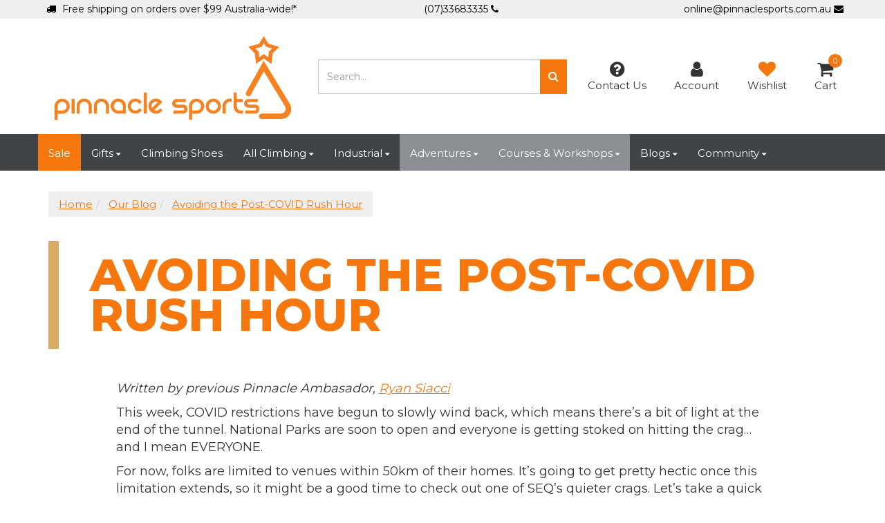

--- FILE ---
content_type: text/html; charset=utf-8
request_url: https://www.pinnaclesports.com.au/blog/our-blog/avoiding-the-post-covid-rush-hour/
body_size: 16945
content:
<!DOCTYPE html>
<html lang="en">
<head itemscope itemtype="http://schema.org/WebSite">
	<meta http-equiv="Content-Type" content="text/html; charset=utf-8"/>
<meta charset="UTF-8">
<meta name="keywords" content="Our Blog Avoiding the Post-COVID Rush Hour"/>
<meta name="description" content="Pinnacle Ambassador Ryan Siacci writes about avoid the post-COVID rush hour as restrictions on travel begin to ease - click through to read the hot tips!"/>
<meta name="viewport" content="width=device-width, initial-scale=1.0, user-scalable=0"/>
<meta property="og:image" content="https://www.pinnaclesports.com.au/assets/webshop/cms/35/535.png?1588138506"/>
<meta property="og:title" content="Avoiding the Post-COVID Rush Hour | Pinnacle Sports"/>
<meta property="og:site_name" content="Pinnacle Sports"/>
<meta property="og:type" content="website"/>
<meta property="og:url" content="https://www.pinnaclesports.com.au/blog/our-blog/avoiding-the-post-covid-rush-hour/"/>
<meta property="og:description" content="Pinnacle Ambassador Ryan Siacci writes about avoid the post-COVID rush hour as restrictions on travel begin to ease - click through to read the hot tips!"/>
<meta name="google-site-verification" content="DXC9XrM-LG8zrorvsGF0VyDDD6DdVTLADjMeQ0JOhNk" />
<meta name="facebook-domain-verification" content="83gigwwh55beij7d2m5c29531oaeug" />
<script src="https://ig.instant-tokens.com/users/9e6ea6a5-219e-4a3f-9ab2-68fb36755466/instagram/17841401211717234/token.js?userSecret=op1ywoh0psb5x0j2oe648u"></script>
<title itemprop='name'>Avoiding the Post-COVID Rush Hour | Pinnacle Sports</title>
<link rel="canonical" href="https://www.pinnaclesports.com.au/blog/our-blog/avoiding-the-post-covid-rush-hour/" itemprop="url"/>
<link rel="shortcut icon" href="/assets/favicon_logo.png?1765342321"/>
<link rel="stylesheet" type="text/css" href="/assets/themes/2024-02-category-ads-5/css/vendors/slick.css?1765342321" />
<link rel="stylesheet" type="text/css" href="/assets/themes/2024-02-category-ads-5/css/vendors/splide.min.css?1765342321" />
<link rel="stylesheet" type="text/css" href="/assets/themes/2024-02-category-ads-5/css/vendors/slick-theme.css?1765342321" />
<link rel="stylesheet" type="text/css" href="/assets/themes/2024-02-category-ads-5/css/vendors/jquery.fancybox.min.css?1765342321" />
<!--<link href="https://fonts.googleapis.com/css?family=Work+Sans:400,600,800" rel="stylesheet">-->
<link rel="preconnect" href="https://fonts.googleapis.com">
<link rel="preconnect" href="https://fonts.gstatic.com" crossorigin>
<link href="https://fonts.googleapis.com/css2?family=Montserrat:wght@400;600;800&display=swap" rel="stylesheet">
<script src="https://code.jquery.com/jquery-3.6.0.min.js" integrity="sha256-/xUj+3OJU5yExlq6GSYGSHk7tPXikynS7ogEvDej/m4=" crossorigin="anonymous"></script>
<script id="mcjs">!function(c,h,i,m,p){m=c.createElement(h),p=c.getElementsByTagName(h)[0],m.async=1,m.src=i,p.parentNode.insertBefore(m,p)}(document,"script","https://chimpstatic.com/mcjs-connected/js/users/fae2ca8a64a1c6fabd6ae4f05/5a85005cde9397d9db095224b.js");</script>
<link rel="stylesheet" type="text/css" href="https://maxcdn.bootstrapcdn.com/font-awesome/4.7.0/css/font-awesome.min.css" media="all"/>
<link rel="stylesheet" type="text/css" href="https://cdn.neto.com.au/assets/neto-cdn/jquery_ui/1.11.1/css/custom-theme/jquery-ui-1.8.18.custom.css" media="all"/>
<!--[if lte IE 8]>
	<script type="text/javascript" src="https://cdn.neto.com.au/assets/neto-cdn/html5shiv/3.7.0/html5shiv.js"></script>
	<script type="text/javascript" src="https://cdn.neto.com.au/assets/neto-cdn/respond.js/1.3.0/respond.min.js"></script>
<![endif]-->
<!-- Begin: Script 101 -->
<!-- Google Analytics -->
<script>
(function(i,s,o,g,r,a,m){i['GoogleAnalyticsObject']=r;i[r]=i[r]||function(){
(i[r].q=i[r].q||[]).push(arguments)},i[r].l=1*new Date();a=s.createElement(o),
m=s.getElementsByTagName(o)[0];a.async=1;a.src=g;m.parentNode.insertBefore(a,m)
})(window,document,'script','//www.google-analytics.com/analytics.js','ga');
ga('create', 'UA-64067234-1', 'auto');
</script>
<!-- End Google Analytics -->
<!-- End: Script 101 -->
<!-- Begin: Script 109 -->
<!-- Google Tag Manager -->
<script>(function(w,d,s,l,i){w[l]=w[l]||[];w[l].push({'gtm.start':
new Date().getTime(),event:'gtm.js'});var f=d.getElementsByTagName(s)[0],
j=d.createElement(s),dl=l!='dataLayer'?'&l='+l:'';j.async=true;j.src=
'https://www.googletagmanager.com/gtm.js?id='+i+dl;f.parentNode.insertBefore(j,f);
})(window,document,'script','dataLayer','GTM-TKDXRVF');
</script>
<!-- End Google Tag Manager -->
<!-- End: Script 109 -->
<!-- Begin: Script 112 -->
<!-- Global site tag (gtag.js) - Google Ads: 573590486 -->
<script async src="https://www.googletagmanager.com/gtag/js?id=AW-573590486"></script>
<script>
  window.dataLayer = window.dataLayer || [];
  function gtag(){dataLayer.push(arguments);}
  gtag('js', new Date());

  gtag('config', 'AW-573590486');
</script>
<!-- End: Script 112 -->
<!-- Begin: Script 113 -->
<meta name="google-site-verification" content="XSaNFXkPiZ6yDAiZUnDxL09rvtI_2rxyXz5N9Et3lCw" />
<!-- End: Script 113 -->
<!-- Begin: Script 114 -->
<!-- Global site tag (gtag.js) - Google Analytics -->
<script async src="https://www.googletagmanager.com/gtag/js?id=G-5K9D1TK1CG"></script>
<script>
  window.dataLayer = window.dataLayer || [];
  function gtag(){dataLayer.push(arguments);}
  gtag('js', new Date());
    gtag('config', 'G-5K9D1TK1CG', {
      send_page_view: false
    });
</script>
<!-- End: Script 114 -->
<!-- Begin: Script 115 -->
<script id="mcjs">
	window.mc4neto={ty:!1};!function(c,h,i,m,p){m=c.createElement(h),p=c.getElementsByTagName(h)[0],m.async=1,m.src=i,p.parentNode.insertBefore(m,p)}(document,"script","https://app.mailchimpforneto.com/script/www.pinnaclesports.com.au-472/mc4neto.js");
</script>

<!-- End: Script 115 -->


	<link class="theme-selector" rel="stylesheet" type="text/css" href="/assets/themes/2024-02-category-ads-5/css/app.css?1765342321" media="all"/>
	<link rel="stylesheet" type="text/css" href="/assets/themes/2024-02-category-ads-5/css/style.css?1765342321" media="all"/>
</head>
<body id="n_content" class="n_2024-02-category-ads-5">

	<a href="#main-content" class="sr-only sr-only-focusable">Skip to main content</a>
	
    <div id="catMenuOverlay"></div>
    <div class="top-bar">
        <div class="container">
            <div class="row">
                <div class="col-xs-12 col-md-8">
                    <div class="announcement">
                            
                    </div>	
                </div>
                
                <!-- Phone Number --> 
                  <div class="announcement" style="float: left;" color=#333333;>
                    <i class="fa fa-truck"></i><a href="https://www.pinnaclesports.com.au/returns-policy/" target="_blank"> Free shipping on orders over $99 Australia-wide!* </a></div>
                <div class="announcement" style="text-align: right;" color=#333333;>
                    <a href="tel:(07)33683335" target="_blank"> (07)33683335 </a><i class="fa fa-phone mr-2"></i></div>
                 <!-- Email Address --> 
                 <div class="announcement" style="text-align: right;" color=#333333;>
                    <a href="mailto:online@pinnaclesports.com.au" target="_blank"> online@pinnaclesports.com.au </a><i class="fa fa-envelope mr-2"></i></div> 
                 <div class="col-xs-12 col-md-4 hidden-xs hidden-sm">
                    <div class="header-utility-menu text-right">
                        <ul class="list-inline">
                            
                        </ul>
                    </div>	
                </div>
            </div>
        </div>
    </div>
	<div class="sticky">
        <header class="wrapper-header" aria-label="Header container">
            <div class="container">
                    <div class="row mobile-header">
                            <div class="col-xs-3 text-center hidden-sm hidden-md hidden-lg" id="mobile-menu-toggle" data-toggle="collapse" data-target=".header-menu-item-wrapper.mobile">
                                <div class="account-wrapper">
                                    <i class="fa fa-bars"></i>
                                    <p class="text-center">Menu</p>
                                </div>
                            </div>
                            <div class="col-xs-6 col-sm-4 col-lg-4 wrapper-logo">
                                <a href="https://www.pinnaclesports.com.au" title="Pinnacle Sports">
                                    <img class="logo" src="https://pinnaclesports.com.au/assets/website_logo_christmas.png" alt="Pinnacle Sports logo"/>
                                    </a>
                            </div>
                            <div class="col-xs-3 text-center hidden-sm hidden-md hidden-lg">
                                <div class="checkout-wrapper checkout-inner relative">
                                    <a href="https://www.pinnaclesports.com.au/_mycart?tkn=cart&ts=1766098931190633">
                                    <i class="fa fa-shopping-cart"></i><span class="cart-count" rel="a2c_item_count">0</span>
                                    <span class="checkout-label">Cart</span>
                                    </a>
                                </div>
                            </div>
                            <div class="col-xs-12 col-sm-12 col-md-4 text-right hidden-xs hidden-sm">
                                    <div class="mobile-cart-wrapper text-center relative">
                                        <div class="header-search-desktop hidden-xs hidden-sm">
                                            <form name="productsearch" method="get" action="/" role="search" aria-label="Product Search">
                                                <input type="hidden" name="rf" value="kw"/>
                                                <div class="input-group">
                                                    <input class="form-control ajax_search mob-search" value="" id="name_search" autocomplete="off" name="kw" type="search" aria-label="Input search" placeholder="Search..."/>
                                                    <span class="input-group-btn">
                                                        <button type="submit" value="Search" class="btn btn-default mob-search" aria-label="Search site"><i class="fa fa-search" aria-hidden="true"></i></button>
                                                    </span>
                                                </div>
                                            </form>
                                        </div>
                                    </div>		
                                </div>
                                <div class="col-sm-6 col-sm-offset-2 col-md-4 col-md-offset-0 header-icons-wrapper hidden-xs">
                                    <div class="menu-wrapper text-center hidden-md hidden-lg" data-toggle="collapse" data-target=".header-menu-item-wrapper.mobile">
                                        <i class="fa fa-bars"></i>
                                        <p class="text-center">Menu</p>
                                    </div>
                                    <div class="account-wrapper text-center">
                                        <a href="/form/contact-us">
                                            <i class="fa fa-question-circle"></i>
                                            <p class="text-center">Contact Us</p>
                                        </a>
                                    </div>
                                    <div class="account-wrapper text-center">
                                        <a href="https://www.pinnaclesports.com.au/_myacct">
                                            <i class="fa fa-user"></i>
                                            <p class="text-center">Account</p>
                                        </a>
                                    </div>
                                    <div class="wishlist-wrapper text-center">
                                        <a href="https://www.pinnaclesports.com.au/_myacct/wishlist">
                                            <i class="fa fa-heart"></i>
                                            <p class="text-center">Wishlist</p>
                                        </a>
                                    </div>
                                    <div class="checkout-wrapper relative text-center">
                                        <div class="checkout-inner" id="cartcontentsheader">
                                            <a href="#" class="dropdown-toggle" data-toggle="dropdown">
                                                <i class="fa fa-shopping-cart"></i><span class="cart-count" rel="a2c_item_count">0</span>
                                            <span class="checkout-label">Cart</span>
                                            </a>
                                            <ul class="dropdown-menu">
                                                <li class="box" id="neto-dropdown">
                                                    <div class="body padding" id="cartcontents"></div>
                                                    <div class="footer"></div>
                                                </li>
                                            </ul>
                                        </div>
                                    </div>
                                </div>			
                    </div>

                <div class="header-menu-item-wrapper mobile row collapse">
                    <div class="col-xs-12 col-lg-6 col-lg-offset-6 overflow-hidden">
                            <div class="header-search mobile">
                                    <form name="productsearch" method="get" action="/" role="search" aria-label="Product Search">
                                        <input type="hidden" name="rf" value="kw"/>
                                        <div class="input-group">
                                            <input class="form-control ajax_search mob-search" value="" id="name_search" autocomplete="off" name="kw" type="search" aria-label="Input search" placeholder="Search..."/>
                                            <span class="input-group-btn">
                                                <button type="submit" value="Search" class="btn btn-default mob-search" aria-label="Search site"><i class="fa fa-search" aria-hidden="true"></i></button>
                                            </span>
                                        </div>
                                    </form>
                                </div>
                                
                            <div class="mobile-menu-items-wrapper">
                                <div class="slide-1">
                                    <div class="relative top-lvl-cat panel">
        <div class="top-lvl-title-wrapper" style="background-color: #f7770f;color:white;">
                <a href="/clearance" class="category ">Sale</a></div>
        </div><div class="relative top-lvl-cat panel">
        <div class="top-lvl-title-wrapper" style="background-color: #414447;color:white;">
                <a href="/gifts" class="category next-level">Gifts</a><span class="category-toggle" data-target=".cat-menu-003" data-toggle="collapse"><i class="fa fa-chevron-down"></i></span></div>
        <div class="collapse cat-menu-003">
                <div class="category-lvl-wrapper">
            <div class="relative second-lvl-cat">
            <div class="second-lvl-title-wrapper">
                <a href="/gifts" class="category ">Gift Buying Guide</a></div>
            </div><div class="relative second-lvl-cat">
            <div class="second-lvl-title-wrapper">
                <a href="/gift-vouchers/" class="category ">Gift Vouchers</a></div>
            </div><div class="relative second-lvl-cat">
            <div class="second-lvl-title-wrapper">
                <a href="/bundles" class="category ">Bundles</a></div>
            </div><div class="relative second-lvl-cat">
            <div class="second-lvl-title-wrapper">
                <a href="/gifts-for-climbers" class="category ">All Gift Items</a></div>
            </div><div class="relative second-lvl-cat">
            <div class="second-lvl-title-wrapper">
                <a href="gifts-for-climbers?rf=vapr%3Frf%3Dpr&pr=2-25" class="category ">Gifts under $25</a></div>
            </div><div class="relative second-lvl-cat">
            <div class="second-lvl-title-wrapper">
                <a href="gifts-for-climbers?rf=vapr%3Frf%3Dpr&pr=2-50" class="category ">Gifts under $50</a></div>
            </div><div class="relative second-lvl-cat">
            <div class="second-lvl-title-wrapper">
                <a href="gifts-for-climbers?rf=vapr%3Frf%3Dpr&pr=2-100" class="category ">Gifts under $100</a></div>
            </div>
            </div>
        </div>
        </div><div class="relative top-lvl-cat panel">
        <div class="top-lvl-title-wrapper" style="">
                <a href="/climbing/climbing-shoes" class="category ">Climbing Shoes</a></div>
        </div><div class="relative top-lvl-cat panel">
        <div class="top-lvl-title-wrapper" style="">
                <a href="/climbing/" class="category next-level">All Climbing</a><span class="category-toggle" data-target=".cat-menu-006" data-toggle="collapse"><i class="fa fa-chevron-down"></i></span></div>
        <div class="collapse cat-menu-006">
                <div class="category-lvl-wrapper">
            <div class="relative second-lvl-cat">
            <div class="second-lvl-title-wrapper">
                <a href="/gift-vouchers" class="category ">Vouchers</a></div>
            </div><div class="relative second-lvl-cat">
            <div class="second-lvl-title-wrapper">
                <a href="/bundles" class="category ">Bundles</a></div>
            </div><div class="relative second-lvl-cat">
            <div class="second-lvl-title-wrapper">
                <a href="https://www.pinnaclesports.com.au/blog/our-blog/buying-guides/" class="category ">Buying Guides</a></div>
            </div><div class="relative second-lvl-cat">
            <div class="second-lvl-title-wrapper">
                <a href="/merch" class="category ">Merch</a></div>
            </div><div class="relative second-lvl-cat">
            <div class="second-lvl-title-wrapper">
                <a href="/climbing/climbing-accessories/" class="category next-level">Accessories</a><span class="category-toggle" data-target=".cat-menu-006005" data-toggle="collapse"><i class="fa fa-chevron-down"></i></span></div>
            <div id="cat-menu-006005" class="collapse cat-menu-006005">
                    <a href="/climbing/climbing-accessories/stick-clips" class="third-lvl-cat"> &mdash; Stick Clips</a><a href="/climbing/climbing-accessories/hydration" class="third-lvl-cat"> &mdash; Hydration</a><a href="/climbing/climbing-accessories/gear-maintenance" class="third-lvl-cat"> &mdash; Gear Maintenance</a><a href="/climbing/climbing-accessories/gloves" class="third-lvl-cat"> &mdash; Gloves</a><a href="/climbing/climbing-accessories/headlamps" class="third-lvl-cat"> &mdash; Headlamps</a><a href="/climbing/climbing-accessories/belay-glasses" class="third-lvl-cat"> &mdash; Belay Glasses</a><a href="/climbing/climbing-accessories/other" class="third-lvl-cat"> &mdash; Other</a>
                </div>
            </div><div class="relative second-lvl-cat">
            <div class="second-lvl-title-wrapper">
                <a href="/climbing/alpine/" class="category ">Alpine</a></div>
            </div><div class="relative second-lvl-cat">
            <div class="second-lvl-title-wrapper">
                <a href="/climbing/bags/" class="category next-level">Bags</a><span class="category-toggle" data-target=".cat-menu-006007" data-toggle="collapse"><i class="fa fa-chevron-down"></i></span></div>
            <div id="cat-menu-006007" class="collapse cat-menu-006007">
                    <a href="/climbing/bags/backpacks" class="third-lvl-cat"> &mdash; Backpacks</a><a href="/climbing/bags/dry-bags" class="third-lvl-cat"> &mdash; Dry Bags</a><a href="/climbing/bags/haul-bags" class="third-lvl-cat"> &mdash; Haul Bags</a>
                </div>
            </div><div class="relative second-lvl-cat">
            <div class="second-lvl-title-wrapper">
                <a href="/climbing/belay-devices-ascenders-descenders/" class="category next-level">Belay, Ascenders, Descenders</a><span class="category-toggle" data-target=".cat-menu-006008" data-toggle="collapse"><i class="fa fa-chevron-down"></i></span></div>
            <div id="cat-menu-006008" class="collapse cat-menu-006008">
                    <a href="/climbing/belay-devices-ascenders-descenders/belay-devices" class="third-lvl-cat"> &mdash; Belay Devices</a><a href="/climbing/belay-devices-ascenders-descenders/ascenders" class="third-lvl-cat"> &mdash; Ascenders</a><a href="/climbing/belay-devices-ascenders-descenders/descenders" class="third-lvl-cat"> &mdash; Descenders</a>
                </div>
            </div><div class="relative second-lvl-cat">
            <div class="second-lvl-title-wrapper">
                <a href="/climbing/bolts-anchors" class="category ">Bolts & Anchors</a></div>
            </div><div class="relative second-lvl-cat">
            <div class="second-lvl-title-wrapper">
                <a href="/climbing/books" class="category ">Books</a></div>
            </div><div class="relative second-lvl-cat">
            <div class="second-lvl-title-wrapper">
                <a href="/climbing/bouldering" class="category next-level">Bouldering</a><span class="category-toggle" data-target=".cat-menu-006011" data-toggle="collapse"><i class="fa fa-chevron-down"></i></span></div>
            <div id="cat-menu-006011" class="collapse cat-menu-006011">
                    <a href="https://www.pinnaclesports.com.au/boulder-mat-hire/" class="third-lvl-cat"> &mdash; Boulder Mat Hire</a><a href="/climbing/bouldering/boulder-mats" class="third-lvl-cat"> &mdash; Boulder Mats</a><a href="/climbing/bouldering/brushes" class="third-lvl-cat"> &mdash; Brushes</a><a href="/climbing/bouldering/boulder-buckets" class="third-lvl-cat"> &mdash; Boulder Buckets</a>
                </div>
            </div><div class="relative second-lvl-cat">
            <div class="second-lvl-title-wrapper">
                <a href="/climbing/carabiners-quickdraws/" class="category next-level">Carabiners & Quickdraws</a><span class="category-toggle" data-target=".cat-menu-006012" data-toggle="collapse"><i class="fa fa-chevron-down"></i></span></div>
            <div id="cat-menu-006012" class="collapse cat-menu-006012">
                    <a href="/climbing/carabiners-quickdraws/locking" class="third-lvl-cat"> &mdash; Locking</a><a href="/climbing/carabiners-quickdraws/non-locking" class="third-lvl-cat"> &mdash; Non-Locking</a><a href="/climbing/carabiners-quickdraws/mallions-quick-links" class="third-lvl-cat"> &mdash; Mallions & Quick Links</a><a href="/climbing/carabiners-quickdraws/quickdraws" class="third-lvl-cat"> &mdash; Quickdraws</a>
                </div>
            </div><div class="relative second-lvl-cat">
            <div class="second-lvl-title-wrapper">
                <a href="/climbing/chalkbags-chalk/" class="category next-level">Chalkbags & Chalk</a><span class="category-toggle" data-target=".cat-menu-006013" data-toggle="collapse"><i class="fa fa-chevron-down"></i></span></div>
            <div id="cat-menu-006013" class="collapse cat-menu-006013">
                    <a href="/climbing/chalkbags-chalk/chalk" class="third-lvl-cat"> &mdash; Chalk</a><a href="/climbing/chalkbags-chalk/chalkbags" class="third-lvl-cat"> &mdash; Chalkbags</a>
                </div>
            </div><div class="relative second-lvl-cat">
            <div class="second-lvl-title-wrapper">
                <a href="/climbing/climbing-shoes" class="category next-level">Climbing Shoes</a><span class="category-toggle" data-target=".cat-menu-006014" data-toggle="collapse"><i class="fa fa-chevron-down"></i></span></div>
            <div id="cat-menu-006014" class="collapse cat-menu-006014">
                    <a href="/climbing/climbing-shoes/all-rounder" class="third-lvl-cat"> &mdash; All-Rounder</a><a href="/climbing/climbing-shoes/performance" class="third-lvl-cat"> &mdash; Performance</a><a href="/climbing/climbing-shoes/high-performance" class="third-lvl-cat"> &mdash; High Performance</a><a href="https://www.pinnaclesports.com.au/climbing/climbing-shoes?rf=va&va=2043" class="third-lvl-cat"> &mdash; Vegan</a>
                </div>
            </div><div class="relative second-lvl-cat">
            <div class="second-lvl-title-wrapper">
                <a href="/clothing/" class="category ">Clothing</a></div>
            </div><div class="relative second-lvl-cat">
            <div class="second-lvl-title-wrapper">
                <a href="/climbing/climbing-harnesses/" class="category ">Harnesses</a></div>
            </div><div class="relative second-lvl-cat">
            <div class="second-lvl-title-wrapper">
                <a href="/climbing/helmets/" class="category ">Helmets</a></div>
            </div><div class="relative second-lvl-cat">
            <div class="second-lvl-title-wrapper">
                <a href="/hiking-and-camping/" class="category ">Hiking & Camping</a></div>
            </div><div class="relative second-lvl-cat">
            <div class="second-lvl-title-wrapper">
                <a href="/kids" class="category ">Kids' Gear</a></div>
            </div><div class="relative second-lvl-cat">
            <div class="second-lvl-title-wrapper">
                <a href="/climbing/rigging-plates-pulleys-rope-grabs" class="category next-level">Rigging Plates, Pulleys, & Rope Grabs</a><span class="category-toggle" data-target=".cat-menu-006020" data-toggle="collapse"><i class="fa fa-chevron-down"></i></span></div>
            <div id="cat-menu-006020" class="collapse cat-menu-006020">
                    <a href="/climbing/rigging-plates-pulleys-rope-grabs/rigging-plates" class="third-lvl-cat"> &mdash; Rigging Plates</a><a href="/climbing/rigging-plates-pulleys-rope-grabs/pulleys" class="third-lvl-cat"> &mdash; Pulleys</a><a href="/climbing/rigging-plates-pulleys-rope-grabs/rope-grabs" class="third-lvl-cat"> &mdash; Rope Grabs</a>
                </div>
            </div><div class="relative second-lvl-cat">
            <div class="second-lvl-title-wrapper">
                <a href="/climbing/ropes" class="category next-level">Ropes</a><span class="category-toggle" data-target=".cat-menu-006021" data-toggle="collapse"><i class="fa fa-chevron-down"></i></span></div>
            <div id="cat-menu-006021" class="collapse cat-menu-006021">
                    <a href="/climbing/ropes/dynamic" class="third-lvl-cat"> &mdash; Dynamic</a><a href="/climbing/ropes/static" class="third-lvl-cat"> &mdash; Static</a><a href="/climbing/ropes/rope-bags" class="third-lvl-cat"> &mdash; Rope Bags</a><a href="/climbing/ropes/rope-accessories" class="third-lvl-cat"> &mdash; Rope Accessories</a>
                </div>
            </div><div class="relative second-lvl-cat">
            <div class="second-lvl-title-wrapper">
                <a href="/climbing/slings-cord-webbing" class="category next-level">Slings, Cord, & Webbing</a><span class="category-toggle" data-target=".cat-menu-006022" data-toggle="collapse"><i class="fa fa-chevron-down"></i></span></div>
            <div id="cat-menu-006022" class="collapse cat-menu-006022">
                    <a href="/climbing/slings-cord-webbing/slings" class="third-lvl-cat"> &mdash; Slings</a><a href="/climbing/slings-cord-webbing/cord" class="third-lvl-cat"> &mdash; Cord</a><a href="/climbing/slings-cord-webbing/webbing" class="third-lvl-cat"> &mdash; Webbing</a><a href="/climbing/slings-cord-webbing/personal-anchors" class="third-lvl-cat"> &mdash; Personal Anchors</a>
                </div>
            </div><div class="relative second-lvl-cat">
            <div class="second-lvl-title-wrapper">
                <a href="/climbing/traditional-climbing" class="category next-level">Traditional Climbing</a><span class="category-toggle" data-target=".cat-menu-006023" data-toggle="collapse"><i class="fa fa-chevron-down"></i></span></div>
            <div id="cat-menu-006023" class="collapse cat-menu-006023">
                    <a href="/climbing/traditional-climbing/protection/" class="third-lvl-cat"> &mdash; Protection</a><a href="/climbing/traditional-climbing/aid-bigwalling" class="third-lvl-cat"> &mdash; Aid & Big Walling</a><a href="/climbing/traditional-climbing/tools" class="third-lvl-cat"> &mdash; Tools</a>
                </div>
            </div><div class="relative second-lvl-cat">
            <div class="second-lvl-title-wrapper">
                <a href="/climbing/training-recovery" class="category next-level">Training & Recovery</a><span class="category-toggle" data-target=".cat-menu-006024" data-toggle="collapse"><i class="fa fa-chevron-down"></i></span></div>
            <div id="cat-menu-006024" class="collapse cat-menu-006024">
                    <a href="/climbing/training-recovery/holds" class="third-lvl-cat"> &mdash; Holds</a><a href="/climbing/training-recovery/warmup-recovery" class="third-lvl-cat"> &mdash; Warmup / Recovery</a><a href="/climbing/training-recovery/skincare" class="third-lvl-cat"> &mdash; Skincare</a><a href="/climbing/training-recovery/hangboards-campus-systems" class="third-lvl-cat"> &mdash; Hangboards, Campus, & Systems</a>
                </div>
            </div>
            </div>
        </div>
        </div><div class="relative top-lvl-cat panel">
        <div class="top-lvl-title-wrapper" style="">
                <a href="/industrial" class="category next-level">Industrial</a><span class="category-toggle" data-target=".cat-menu-007" data-toggle="collapse"><i class="fa fa-chevron-down"></i></span></div>
        <div class="collapse cat-menu-007">
                <div class="category-lvl-wrapper">
            <div class="relative second-lvl-cat">
            <div class="second-lvl-title-wrapper">
                <a href="/industrial/ascenders-descenders" class="category ">Ascenders & Descenders</a></div>
            </div><div class="relative second-lvl-cat">
            <div class="second-lvl-title-wrapper">
                <a href="/industrial/carabiners" class="category ">Carabiners</a></div>
            </div><div class="relative second-lvl-cat">
            <div class="second-lvl-title-wrapper">
                <a href="/industrial/helmets" class="category ">Helmets</a></div>
            </div><div class="relative second-lvl-cat">
            <div class="second-lvl-title-wrapper">
                <a href="/industrial/industrial-accessories" class="category ">Accessories</a></div>
            </div><div class="relative second-lvl-cat">
            <div class="second-lvl-title-wrapper">
                <a href="/industrial/industrial-anchors" class="category ">Anchors</a></div>
            </div><div class="relative second-lvl-cat">
            <div class="second-lvl-title-wrapper">
                <a href="/industrial/industrial-harnesses" class="category ">Harnesses</a></div>
            </div><div class="relative second-lvl-cat">
            <div class="second-lvl-title-wrapper">
                <a href="/industrial/lanyards-and-work-positioning/" class="category ">Lanyards and Work Positioning</a></div>
            </div><div class="relative second-lvl-cat">
            <div class="second-lvl-title-wrapper">
                <a href="/industrial/pulleys-rigging-plates-swivels" class="category ">Pulleys, Rigging Plates, & Swivels</a></div>
            </div><div class="relative second-lvl-cat">
            <div class="second-lvl-title-wrapper">
                <a href="/industrial/ropes-cord" class="category ">Ropes & Cord</a></div>
            </div>
            </div>
        </div>
        </div><div class="relative top-lvl-cat panel">
        <div class="top-lvl-title-wrapper" style="background-color: #8b8f94;color:white;">
                <a href="/adventures/" class="category next-level">Adventures</a><span class="category-toggle" data-target=".cat-menu-008" data-toggle="collapse"><i class="fa fa-chevron-down"></i></span></div>
        <div class="collapse cat-menu-008">
                <div class="category-lvl-wrapper">
            <div class="relative second-lvl-cat">
            <div class="second-lvl-title-wrapper">
                <a href="/boulder-mat-hire/" class="category ">Boulder Mat Hire</a></div>
            </div><div class="relative second-lvl-cat">
            <div class="second-lvl-title-wrapper">
                <a href="/rock-climbing-adventures/" class="category ">Rock Climbing Adventures</a></div>
            </div><div class="relative second-lvl-cat">
            <div class="second-lvl-title-wrapper">
                <a href="/whiterockbouldering" class="category ">Bouldering Adventures</a></div>
            </div><div class="relative second-lvl-cat">
            <div class="second-lvl-title-wrapper">
                <a href="/abseiling-adventures/" class="category ">Abseiling Adventures</a></div>
            </div><div class="relative second-lvl-cat">
            <div class="second-lvl-title-wrapper">
                <a href="https://www.pinnaclesports.com.au/adventures/#adventure-calendar" class="category ">Adventure Calendar</a></div>
            </div><div class="relative second-lvl-cat">
            <div class="second-lvl-title-wrapper">
                <a href="/form/group-booking" class="category ">Group Booking Enquiries</a></div>
            </div>
            </div>
        </div>
        </div><div class="relative top-lvl-cat panel">
        <div class="top-lvl-title-wrapper" style="background-color: #8b8f94;color:white;">
                <a href="https://pinnaclesports.com.au/courses" class="category next-level">Courses & Workshops</a><span class="category-toggle" data-target=".cat-menu-009" data-toggle="collapse"><i class="fa fa-chevron-down"></i></span></div>
        <div class="collapse cat-menu-009">
                <div class="category-lvl-wrapper">
            <div class="relative second-lvl-cat">
            <div class="second-lvl-title-wrapper">
                <a href="/introductory-courses/" class="category next-level">Introductory Courses</a><span class="category-toggle" data-target=".cat-menu-009002" data-toggle="collapse"><i class="fa fa-chevron-down"></i></span></div>
            <div id="cat-menu-009002" class="collapse cat-menu-009002">
                    <a href="/~-369" class="third-lvl-cat"> &mdash; Abseil Single Pitch Course</a><a href="/top-rope-course/" class="third-lvl-cat"> &mdash; Top Rope Course</a><a href="/sport-lead-course/" class="third-lvl-cat"> &mdash; Sport Lead Course</a>
                </div>
            </div><div class="relative second-lvl-cat">
            <div class="second-lvl-title-wrapper">
                <a href="/advanced-courses/" class="category next-level">Advanced Courses</a><span class="category-toggle" data-target=".cat-menu-009003" data-toggle="collapse"><i class="fa fa-chevron-down"></i></span></div>
            <div id="cat-menu-009003" class="collapse cat-menu-009003">
                    <a href="/self-rescue-vertical-mobility-course/" class="third-lvl-cat"> &mdash; Self Rescue Course</a><a href="/vertical-rescue-course/" class="third-lvl-cat"> &mdash; Vertical Rescue Course</a><a href="/leader-guide-single-pitch-abseil-single-pitch-clim/" class="third-lvl-cat"> &mdash; Lead Single Pitch Climb & Abseil - Natural Surface</a><a href="/guide-top-rope-climbing-activities-on-artificial-s/" class="third-lvl-cat"> &mdash; Lead Single Pitch Climbing - Artificial Surface</a>
                </div>
            </div><div class="relative second-lvl-cat">
            <div class="second-lvl-title-wrapper">
                <a href="https://www.pinnaclesports.com.au/form/private-tuition" class="category ">Private Tuition</a></div>
            </div><div class="relative second-lvl-cat">
            <div class="second-lvl-title-wrapper">
                <a href="/workshops" class="category next-level">Workshops</a><span class="category-toggle" data-target=".cat-menu-009005" data-toggle="collapse"><i class="fa fa-chevron-down"></i></span></div>
            <div id="cat-menu-009005" class="collapse cat-menu-009005">
                    <a href="/climbing-technique-workshop-101-outdoors/" class="third-lvl-cat"> &mdash; Climbing Technique Workshop 101 (Outdoors)</a><a href="/climbing-technique-201-workshop-outdoors/" class="third-lvl-cat"> &mdash; Climbing Technique Workshop 201 (Outdoors)</a><a href="/fundamentals-workshop-top-rope-anchors/" class="third-lvl-cat"> &mdash; Fundamentals Workshop - Top Rope Anchors</a><a href="/falling-with-confidence-workshop/" class="third-lvl-cat"> &mdash; Falling with Confidence Workshop</a><a href="/trad-climbing-workshop/" class="third-lvl-cat"> &mdash; Trad Climbing Workshop</a>
                </div>
            </div>
            </div>
        </div>
        </div><div class="relative top-lvl-cat panel">
        <div class="top-lvl-title-wrapper" style="">
                <a href="/blog/our-blog/" class="category next-level">Blogs</a><span class="category-toggle" data-target=".cat-menu-010" data-toggle="collapse"><i class="fa fa-chevron-down"></i></span></div>
        <div class="collapse cat-menu-010">
                <div class="category-lvl-wrapper">
            <div class="relative second-lvl-cat">
            <div class="second-lvl-title-wrapper">
                <a href="/blog/our-blog/crag-guides" class="category ">Crag Guides</a></div>
            </div><div class="relative second-lvl-cat">
            <div class="second-lvl-title-wrapper">
                <a href="/blog/our-blog/buying-guides/" class="category ">Buying Guides</a></div>
            </div><div class="relative second-lvl-cat">
            <div class="second-lvl-title-wrapper">
                <a href="/blog/our-blog/tips-tricks/" class="category ">Tips and Tricks</a></div>
            </div><div class="relative second-lvl-cat">
            <div class="second-lvl-title-wrapper">
                <a href="/blog/our-blog/gear-reviews/" class="category ">Gear Reviews</a></div>
            </div><div class="relative second-lvl-cat">
            <div class="second-lvl-title-wrapper">
                <a href="/blog/our-blog/from-our-ambassadors/" class="category ">From Our Ambassadors</a></div>
            </div><div class="relative second-lvl-cat">
            <div class="second-lvl-title-wrapper">
                <a href="/blog/our-blog/Brand-q-As" class="category ">Brand Q&As</a></div>
            </div>
            </div>
        </div>
        </div><div class="relative top-lvl-cat panel">
        <div class="top-lvl-title-wrapper" style="">
                <a href="/about-us/" class="category next-level">Community</a><span class="category-toggle" data-target=".cat-menu-011" data-toggle="collapse"><i class="fa fa-chevron-down"></i></span></div>
        <div class="collapse cat-menu-011">
                <div class="category-lvl-wrapper">
            <div class="relative second-lvl-cat">
            <div class="second-lvl-title-wrapper">
                <a href="/about-us/" class="category next-level">About Us</a><span class="category-toggle" data-target=".cat-menu-011001" data-toggle="collapse"><i class="fa fa-chevron-down"></i></span></div>
            <div id="cat-menu-011001" class="collapse cat-menu-011001">
                    <a href="/about-us/" class="third-lvl-cat"> &mdash; Pinnacle's Story</a><a href="/who-we-work-with/" class="third-lvl-cat"> &mdash; Who We Work With</a><a href="/the-team/" class="third-lvl-cat"> &mdash; The Team</a><a href="/form/contact-us/" class="third-lvl-cat"> &mdash; Contact Us</a><a href="/commercial-bulk-orders" class="third-lvl-cat"> &mdash; Commercial and Bulk Orders</a>
                </div>
            </div><div class="relative second-lvl-cat">
            <div class="second-lvl-title-wrapper">
                <a href="" class="category next-level">Useful Info</a><span class="category-toggle" data-target=".cat-menu-011002" data-toggle="collapse"><i class="fa fa-chevron-down"></i></span></div>
            <div id="cat-menu-011002" class="collapse cat-menu-011002">
                    <a href="/passchendaele-bouldering-guide/" class="third-lvl-cat"> &mdash; Passchendaele Bouldering Guide</a><a href="https://www.qldclimb.org.au/content.cfm?page_id=2389333&current_category_code=24816" class="third-lvl-cat"> &mdash; ACAQ Climbing Guidelines</a>
                </div>
            </div><div class="relative second-lvl-cat">
            <div class="second-lvl-title-wrapper">
                <a href="" class="category next-level">The Pinnacle Family</a><span class="category-toggle" data-target=".cat-menu-011003" data-toggle="collapse"><i class="fa fa-chevron-down"></i></span></div>
            <div id="cat-menu-011003" class="collapse cat-menu-011003">
                    <a href="/ambassadors" class="third-lvl-cat"> &mdash; Ambassadors</a><a href="https://www.pinnaclesports.com.au/seima-safety" class="third-lvl-cat"> &mdash; Seima Safety</a><a href="/ourinstructors" class="third-lvl-cat"> &mdash; Our Instructors</a>
                </div>
            </div><div class="relative second-lvl-cat">
            <div class="second-lvl-title-wrapper">
                <a href="/blog/our-blog" class="category next-level">Blog</a><span class="category-toggle" data-target=".cat-menu-011004" data-toggle="collapse"><i class="fa fa-chevron-down"></i></span></div>
            <div id="cat-menu-011004" class="collapse cat-menu-011004">
                    <a href="https://www.pinnaclesports.com.au/blog/our-blog/buying-guides/" class="third-lvl-cat"> &mdash; Buying Guides</a><a href="https://www.pinnaclesports.com.au/blog/our-blog/crag-guides" class="third-lvl-cat"> &mdash; Crag Guides</a><a href="https://www.pinnaclesports.com.au/blog/our-blog/tips-tricks/" class="third-lvl-cat"> &mdash; Tips & Tricks</a><a href="https://www.pinnaclesports.com.au/blog/our-blog/gear-reviews/" class="third-lvl-cat"> &mdash;  Gear Reviews</a><a href="https://www.pinnaclesports.com.au/blog/our-blog/from-our-ambassadors/" class="third-lvl-cat"> &mdash;  From Our Ambassadors</a><a href="https://www.pinnaclesports.com.au/blog/our-blog/Brand-q-As" class="third-lvl-cat"> &mdash; Brand Q&As</a>
                </div>
            </div>
            </div>
        </div>
        </div> 

                                </div>
                            </div>
                    </div>
                </div>
            </div>					
        </header>

        <!--  Urgent Announcement Banner -->
        

        <!-- Mega Menu -->
        <div class="menu-row-desktop hidden-sm hidden-xs">
            <div class="mega-menu-container">
                <div class="row">
                    <div class="col-xs-12">
                        <ul class="nav navbar-nav header hidden-xs">
                            <li style="background-color: #f7770f;" class="lv1-li "><a href="/clearance">Sale  </a>
                                            </li><li style="background-color: #414447;" class="lv1-li dropdown dropdown-hover"><a href="/gifts">Gifts  <i class="fa fa-caret-down"></i></a>
                                            <ul class="dropdown-menu mega-menu">
                                                    <div class="mega-inner col-xs-12"><li class="lv2-li"><a href="/gifts">Gift Buying Guide</a>
                                            </li><li class="lv2-li"><a href="/gift-vouchers/">Gift Vouchers</a>
                                            </li><li class="lv2-li"><a href="/bundles">Bundles</a>
                                            </li><li class="lv2-li"><a href="/gifts-for-climbers">All Gift Items</a>
                                            </li><li class="lv2-li"><a href="gifts-for-climbers?rf=vapr%3Frf%3Dpr&pr=2-25">Gifts under $25</a>
                                            </li><li class="lv2-li"><a href="gifts-for-climbers?rf=vapr%3Frf%3Dpr&pr=2-50">Gifts under $50</a>
                                            </li><li class="lv2-li"><a href="gifts-for-climbers?rf=vapr%3Frf%3Dpr&pr=2-100">Gifts under $100</a>
                                            </li></div>
                                                    </ul>	
                                            </li><li style="" class="lv1-li "><a href="/climbing/climbing-shoes">Climbing Shoes  </a>
                                            </li><li style="" class="lv1-li dropdown dropdown-hover"><a href="/climbing/">All Climbing  <i class="fa fa-caret-down"></i></a>
                                            <ul class="dropdown-menu mega-menu">
                                                    <div class="mega-inner col-xs-12"><li class="lv2-li"><a href="/gift-vouchers">Vouchers</a>
                                            </li><li class="lv2-li"><a href="/bundles">Bundles</a>
                                            </li><li class="lv2-li"><a href="https://www.pinnaclesports.com.au/blog/our-blog/buying-guides/">Buying Guides</a>
                                            </li><li class="lv2-li"><a href="/merch">Merch</a>
                                            </li><li class="lv2-li"><a href="/climbing/climbing-accessories/">Accessories</a>
                                            <ul><li class="lv3-li">
                                            <a href="/climbing/climbing-accessories/stick-clips">Stick Clips</a>
                                        </li><li class="lv3-li">
                                            <a href="/climbing/climbing-accessories/hydration">Hydration</a>
                                        </li><li class="lv3-li">
                                            <a href="/climbing/climbing-accessories/gear-maintenance">Gear Maintenance</a>
                                        </li><li class="lv3-li">
                                            <a href="/climbing/climbing-accessories/gloves">Gloves</a>
                                        </li><li class="lv3-li">
                                            <a href="/climbing/climbing-accessories/headlamps">Headlamps</a>
                                        </li><li class="lv3-li">
                                            <a href="/climbing/climbing-accessories/belay-glasses">Belay Glasses</a>
                                        </li><li class="lv3-li">
                                            <a href="/climbing/climbing-accessories/other">Other</a>
                                        </li></ul>
                                            </li><li class="lv2-li"><a href="/climbing/alpine/">Alpine</a>
                                            </li><li class="lv2-li"><a href="/climbing/bags/">Bags</a>
                                            <ul><li class="lv3-li">
                                            <a href="/climbing/bags/backpacks">Backpacks</a>
                                        </li><li class="lv3-li">
                                            <a href="/climbing/bags/dry-bags">Dry Bags</a>
                                        </li><li class="lv3-li">
                                            <a href="/climbing/bags/haul-bags">Haul Bags</a>
                                        </li></ul>
                                            </li><li class="lv2-li"><a href="/climbing/belay-devices-ascenders-descenders/">Belay, Ascenders, Descenders</a>
                                            <ul><li class="lv3-li">
                                            <a href="/climbing/belay-devices-ascenders-descenders/belay-devices">Belay Devices</a>
                                        </li><li class="lv3-li">
                                            <a href="/climbing/belay-devices-ascenders-descenders/ascenders">Ascenders</a>
                                        </li><li class="lv3-li">
                                            <a href="/climbing/belay-devices-ascenders-descenders/descenders">Descenders</a>
                                        </li></ul>
                                            </li><li class="lv2-li"><a href="/climbing/bolts-anchors">Bolts & Anchors</a>
                                            </li><li class="lv2-li"><a href="/climbing/books">Books</a>
                                            </li><li class="lv2-li"><a href="/climbing/bouldering">Bouldering</a>
                                            <ul><li class="lv3-li">
                                            <a href="https://www.pinnaclesports.com.au/boulder-mat-hire/">Boulder Mat Hire</a>
                                        </li><li class="lv3-li">
                                            <a href="/climbing/bouldering/boulder-mats">Boulder Mats</a>
                                        </li><li class="lv3-li">
                                            <a href="/climbing/bouldering/brushes">Brushes</a>
                                        </li><li class="lv3-li">
                                            <a href="/climbing/bouldering/boulder-buckets">Boulder Buckets</a>
                                        </li></ul>
                                            </li><li class="lv2-li"><a href="/climbing/carabiners-quickdraws/">Carabiners & Quickdraws</a>
                                            <ul><li class="lv3-li">
                                            <a href="/climbing/carabiners-quickdraws/locking">Locking</a>
                                        </li><li class="lv3-li">
                                            <a href="/climbing/carabiners-quickdraws/non-locking">Non-Locking</a>
                                        </li><li class="lv3-li">
                                            <a href="/climbing/carabiners-quickdraws/mallions-quick-links">Mallions & Quick Links</a>
                                        </li><li class="lv3-li">
                                            <a href="/climbing/carabiners-quickdraws/quickdraws">Quickdraws</a>
                                        </li></ul>
                                            </li><li class="lv2-li"><a href="/climbing/chalkbags-chalk/">Chalkbags & Chalk</a>
                                            <ul><li class="lv3-li">
                                            <a href="/climbing/chalkbags-chalk/chalk">Chalk</a>
                                        </li><li class="lv3-li">
                                            <a href="/climbing/chalkbags-chalk/chalkbags">Chalkbags</a>
                                        </li></ul>
                                            </li><li class="lv2-li"><a href="/climbing/climbing-shoes">Climbing Shoes</a>
                                            <ul><li class="lv3-li">
                                            <a href="/climbing/climbing-shoes/all-rounder">All-Rounder</a>
                                        </li><li class="lv3-li">
                                            <a href="/climbing/climbing-shoes/performance">Performance</a>
                                        </li><li class="lv3-li">
                                            <a href="/climbing/climbing-shoes/high-performance">High Performance</a>
                                        </li><li class="lv3-li">
                                            <a href="https://www.pinnaclesports.com.au/climbing/climbing-shoes?rf=va&va=2043">Vegan</a>
                                        </li></ul>
                                            </li><li class="lv2-li"><a href="/clothing/">Clothing</a>
                                            </li><li class="lv2-li"><a href="/climbing/climbing-harnesses/">Harnesses</a>
                                            </li><li class="lv2-li"><a href="/climbing/helmets/">Helmets</a>
                                            </li><li class="lv2-li"><a href="/hiking-and-camping/">Hiking & Camping</a>
                                            </li><li class="lv2-li"><a href="/kids">Kids' Gear</a>
                                            </li><li class="lv2-li"><a href="/climbing/rigging-plates-pulleys-rope-grabs">Rigging Plates, Pulleys, & Rope Grabs</a>
                                            <ul><li class="lv3-li">
                                            <a href="/climbing/rigging-plates-pulleys-rope-grabs/rigging-plates">Rigging Plates</a>
                                        </li><li class="lv3-li">
                                            <a href="/climbing/rigging-plates-pulleys-rope-grabs/pulleys">Pulleys</a>
                                        </li><li class="lv3-li">
                                            <a href="/climbing/rigging-plates-pulleys-rope-grabs/rope-grabs">Rope Grabs</a>
                                        </li></ul>
                                            </li><li class="lv2-li"><a href="/climbing/ropes">Ropes</a>
                                            <ul><li class="lv3-li">
                                            <a href="/climbing/ropes/dynamic">Dynamic</a>
                                        </li><li class="lv3-li">
                                            <a href="/climbing/ropes/static">Static</a>
                                        </li><li class="lv3-li">
                                            <a href="/climbing/ropes/rope-bags">Rope Bags</a>
                                        </li><li class="lv3-li">
                                            <a href="/climbing/ropes/rope-accessories">Rope Accessories</a>
                                        </li></ul>
                                            </li><li class="lv2-li"><a href="/climbing/slings-cord-webbing">Slings, Cord, & Webbing</a>
                                            <ul><li class="lv3-li">
                                            <a href="/climbing/slings-cord-webbing/slings">Slings</a>
                                        </li><li class="lv3-li">
                                            <a href="/climbing/slings-cord-webbing/cord">Cord</a>
                                        </li><li class="lv3-li">
                                            <a href="/climbing/slings-cord-webbing/webbing">Webbing</a>
                                        </li><li class="lv3-li">
                                            <a href="/climbing/slings-cord-webbing/personal-anchors">Personal Anchors</a>
                                        </li></ul>
                                            </li><li class="lv2-li"><a href="/climbing/traditional-climbing">Traditional Climbing</a>
                                            <ul><li class="lv3-li">
                                            <a href="/climbing/traditional-climbing/protection/">Protection</a>
                                        </li><li class="lv3-li">
                                            <a href="/climbing/traditional-climbing/aid-bigwalling">Aid & Big Walling</a>
                                        </li><li class="lv3-li">
                                            <a href="/climbing/traditional-climbing/tools">Tools</a>
                                        </li></ul>
                                            </li><li class="lv2-li"><a href="/climbing/training-recovery">Training & Recovery</a>
                                            <ul><li class="lv3-li">
                                            <a href="/climbing/training-recovery/holds">Holds</a>
                                        </li><li class="lv3-li">
                                            <a href="/climbing/training-recovery/warmup-recovery">Warmup / Recovery</a>
                                        </li><li class="lv3-li">
                                            <a href="/climbing/training-recovery/skincare">Skincare</a>
                                        </li><li class="lv3-li">
                                            <a href="/climbing/training-recovery/hangboards-campus-systems">Hangboards, Campus, & Systems</a>
                                        </li></ul>
                                            </li></div>
                                                    </ul>	
                                            </li><li style="" class="lv1-li dropdown dropdown-hover"><a href="/industrial">Industrial  <i class="fa fa-caret-down"></i></a>
                                            <ul class="dropdown-menu mega-menu">
                                                    <div class="mega-inner col-xs-12"><li class="lv2-li"><a href="/industrial/ascenders-descenders">Ascenders & Descenders</a>
                                            </li><li class="lv2-li"><a href="/industrial/carabiners">Carabiners</a>
                                            </li><li class="lv2-li"><a href="/industrial/helmets">Helmets</a>
                                            </li><li class="lv2-li"><a href="/industrial/industrial-accessories">Accessories</a>
                                            </li><li class="lv2-li"><a href="/industrial/industrial-anchors">Anchors</a>
                                            </li><li class="lv2-li"><a href="/industrial/industrial-harnesses">Harnesses</a>
                                            </li><li class="lv2-li"><a href="/industrial/lanyards-and-work-positioning/">Lanyards and Work Positioning</a>
                                            </li><li class="lv2-li"><a href="/industrial/pulleys-rigging-plates-swivels">Pulleys, Rigging Plates, & Swivels</a>
                                            </li><li class="lv2-li"><a href="/industrial/ropes-cord">Ropes & Cord</a>
                                            </li></div>
                                                    </ul>	
                                            </li><li style="background-color: #8b8f94;" class="lv1-li dropdown dropdown-hover"><a href="/adventures/">Adventures  <i class="fa fa-caret-down"></i></a>
                                            <ul class="dropdown-menu mega-menu">
                                                    <div class="megamenu-flavour-block col-xs-5">
                                                                    <a href="/adventures/"><h3>Find Your Next Adventure</h3></a>
                                                                    <a href="/adventures/"><img src="/assets/marketing/151.jpg?1647485103" alt="Find Your Next Adventure" /></a>
                                                                    <a href="/adventures/"><p>Click Here</p></a>
                                                                </div>
                                                                <div class="mega-inner one-col col-xs-7"><li class="lv2-li"><a href="/boulder-mat-hire/">Boulder Mat Hire</a>
                                            </li><li class="lv2-li"><a href="/rock-climbing-adventures/">Rock Climbing Adventures</a>
                                            </li><li class="lv2-li"><a href="/whiterockbouldering">Bouldering Adventures</a>
                                            </li><li class="lv2-li"><a href="/abseiling-adventures/">Abseiling Adventures</a>
                                            </li><li class="lv2-li"><a href="https://www.pinnaclesports.com.au/adventures/#adventure-calendar">Adventure Calendar</a>
                                            </li><li class="lv2-li"><a href="/form/group-booking">Group Booking Enquiries</a>
                                            </li></div>
                                                    </ul>	
                                            </li><li style="background-color: #8b8f94;" class="lv1-li dropdown dropdown-hover"><a href="https://pinnaclesports.com.au/courses">Courses & Workshops  <i class="fa fa-caret-down"></i></a>
                                            <ul class="dropdown-menu mega-menu">
                                                    <div class="mega-inner col-xs-12"><li class="lv2-li"><a href="/introductory-courses/">Introductory Courses</a>
                                            <ul><li class="lv3-li">
                                            <a href="/~-369">Abseil Single Pitch Course</a>
                                        </li><li class="lv3-li">
                                            <a href="/top-rope-course/">Top Rope Course</a>
                                        </li><li class="lv3-li">
                                            <a href="/sport-lead-course/">Sport Lead Course</a>
                                        </li></ul>
                                            </li><li class="lv2-li"><a href="/advanced-courses/">Advanced Courses</a>
                                            <ul><li class="lv3-li">
                                            <a href="/self-rescue-vertical-mobility-course/">Self Rescue Course</a>
                                        </li><li class="lv3-li">
                                            <a href="/vertical-rescue-course/">Vertical Rescue Course</a>
                                        </li><li class="lv3-li">
                                            <a href="/leader-guide-single-pitch-abseil-single-pitch-clim/">Lead Single Pitch Climb & Abseil - Natural Surface</a>
                                        </li><li class="lv3-li">
                                            <a href="/guide-top-rope-climbing-activities-on-artificial-s/">Lead Single Pitch Climbing - Artificial Surface</a>
                                        </li></ul>
                                            </li><li class="lv2-li"><a href="https://www.pinnaclesports.com.au/form/private-tuition">Private Tuition</a>
                                            </li><li class="lv2-li"><a href="/workshops">Workshops</a>
                                            <ul><li class="lv3-li">
                                            <a href="/climbing-technique-workshop-101-outdoors/">Climbing Technique Workshop 101 (Outdoors)</a>
                                        </li><li class="lv3-li">
                                            <a href="/climbing-technique-201-workshop-outdoors/">Climbing Technique Workshop 201 (Outdoors)</a>
                                        </li><li class="lv3-li">
                                            <a href="/fundamentals-workshop-top-rope-anchors/">Fundamentals Workshop - Top Rope Anchors</a>
                                        </li><li class="lv3-li">
                                            <a href="/falling-with-confidence-workshop/">Falling with Confidence Workshop</a>
                                        </li><li class="lv3-li">
                                            <a href="/trad-climbing-workshop/">Trad Climbing Workshop</a>
                                        </li></ul>
                                            </li></div>
                                                    </ul>	
                                            </li><li style="" class="lv1-li dropdown dropdown-hover"><a href="/blog/our-blog/">Blogs  <i class="fa fa-caret-down"></i></a>
                                            <ul class="dropdown-menu mega-menu">
                                                    <div class="mega-inner col-xs-12"><li class="lv2-li"><a href="/blog/our-blog/crag-guides">Crag Guides</a>
                                            </li><li class="lv2-li"><a href="/blog/our-blog/buying-guides/">Buying Guides</a>
                                            </li><li class="lv2-li"><a href="/blog/our-blog/tips-tricks/">Tips and Tricks</a>
                                            </li><li class="lv2-li"><a href="/blog/our-blog/gear-reviews/">Gear Reviews</a>
                                            </li><li class="lv2-li"><a href="/blog/our-blog/from-our-ambassadors/">From Our Ambassadors</a>
                                            </li><li class="lv2-li"><a href="/blog/our-blog/Brand-q-As">Brand Q&As</a>
                                            </li></div>
                                                    </ul>	
                                            </li><li style="" class="lv1-li dropdown dropdown-hover"><a href="/about-us/">Community  <i class="fa fa-caret-down"></i></a>
                                            <ul class="dropdown-menu mega-menu">
                                                    <div class="mega-inner col-xs-12"><li class="lv2-li"><a href="/about-us/">About Us</a>
                                            <ul><li class="lv3-li">
                                            <a href="/about-us/">Pinnacle's Story</a>
                                        </li><li class="lv3-li">
                                            <a href="/who-we-work-with/">Who We Work With</a>
                                        </li><li class="lv3-li">
                                            <a href="/the-team/">The Team</a>
                                        </li><li class="lv3-li">
                                            <a href="/form/contact-us/">Contact Us</a>
                                        </li><li class="lv3-li">
                                            <a href="/commercial-bulk-orders">Commercial and Bulk Orders</a>
                                        </li></ul>
                                            </li><li class="lv2-li"><a href="">Useful Info</a>
                                            <ul><li class="lv3-li">
                                            <a href="/passchendaele-bouldering-guide/">Passchendaele Bouldering Guide</a>
                                        </li><li class="lv3-li">
                                            <a href="https://www.qldclimb.org.au/content.cfm?page_id=2389333&current_category_code=24816">ACAQ Climbing Guidelines</a>
                                        </li></ul>
                                            </li><li class="lv2-li"><a href="">The Pinnacle Family</a>
                                            <ul><li class="lv3-li">
                                            <a href="/ambassadors">Ambassadors</a>
                                        </li><li class="lv3-li">
                                            <a href="https://www.pinnaclesports.com.au/seima-safety">Seima Safety</a>
                                        </li><li class="lv3-li">
                                            <a href="/ourinstructors">Our Instructors</a>
                                        </li></ul>
                                            </li><li class="lv2-li"><a href="/blog/our-blog">Blog</a>
                                            <ul><li class="lv3-li">
                                            <a href="https://www.pinnaclesports.com.au/blog/our-blog/buying-guides/">Buying Guides</a>
                                        </li><li class="lv3-li">
                                            <a href="https://www.pinnaclesports.com.au/blog/our-blog/crag-guides">Crag Guides</a>
                                        </li><li class="lv3-li">
                                            <a href="https://www.pinnaclesports.com.au/blog/our-blog/tips-tricks/">Tips & Tricks</a>
                                        </li><li class="lv3-li">
                                            <a href="https://www.pinnaclesports.com.au/blog/our-blog/gear-reviews/"> Gear Reviews</a>
                                        </li><li class="lv3-li">
                                            <a href="https://www.pinnaclesports.com.au/blog/our-blog/from-our-ambassadors/"> From Our Ambassadors</a>
                                        </li><li class="lv3-li">
                                            <a href="https://www.pinnaclesports.com.au/blog/our-blog/Brand-q-As">Brand Q&As</a>
                                        </li></ul>
                                            </li></div>
                                                    </ul>	
                                            </li>
                            </ul>
                    </div>
                </div>
            </div>
        </div>
    </div>


	<div id="main-content" class="main-content container clearfix" role="main">
		<div class="row"></div>
</div>
<div class="content-page-wrapper" style="background-image: url();">
	<div class="container">
		<div class="row">
			<div class="col-xs-12">
						<ul class="breadcrumb" itemscope itemtype="http://schema.org/BreadcrumbList" aria-label="Breadcrumb">
								<li itemprop="itemListElement" itemscope itemtype="http://schema.org/ListItem">
									<a href="https://www.pinnaclesports.com.au" itemprop="item" class="text-decoration-none"><span itemprop="name">Home</span></a>
								</li><li itemprop="itemListElement" itemscope itemtype="http://schema.org/ListItem">
								<a href="/blog/our-blog/" itemprop="item" class="text-decoration-none"><span itemprop="name">Our Blog</span></a>
							</li><li itemprop="itemListElement" itemscope itemtype="http://schema.org/ListItem">
								<a href="/blog/our-blog/avoiding-the-post-covid-rush-hour/" itemprop="item" class="text-decoration-none"><span itemprop="name">Avoiding the Post-COVID Rush Hour</span></a>
							</li></ul>
			</div>

			<div class="col-xs-12">
				<div class="content-page-header-wrapper">
						<h1 class="content-type-page-title">Avoiding the Post-COVID Rush Hour</h1>
				</div>
			</div>
			<div class="col-xs-12">
				<div class="row">
					<div class="col-xs-12 col-md-10 col-md-offset-1">
						<div>
							
							

						<div class="content-type-content-wrapper"><p><em>Written by previous Pinnacle Ambasador,&nbsp;<a href="https://www.pinnaclesports.com.au/ambassadors#RyanMorag">Ryan Siacci</a></em></p>

<p>This week, COVID restrictions have begun to slowly wind back, which means there’s a bit of light at the end of the tunnel. National Parks are soon to open and everyone is getting stoked on hitting the crag… and I mean EVERYONE.</p>

<p>For now, folks are limited to venues within 50km of their homes. It’s going to get pretty hectic once this limitation extends, so it might be a good time to check out one of SEQ’s quieter crags. Let’s take a quick look at some of those, as well as some specific gear you might need to optimise the experience…</p>

<p style="text-align: center;"><img alt="From Viewpoint Buttress on Mt Maroon" src="/assets/images/From Viewpoint Buttress on Mt Maroon (small).jpg" style="width: 600px; height: 450px;" /></p>

<p style="text-align: center;"><em>From Viewpoint Buttress on Mt Maroon</em></p>

<h2>&nbsp;</h2>

<h2><strong>Serpent</strong></h2>

<p>A small sport crag set deep within the forest, Serpent was one of Queensland’s first true sport crags. What does that mean? It means 90’s vibes with a few carrots scattered about and the odd piece of natural protection.</p>

<p><strong>Location</strong><br />
Gheerulla State Forest, near Kenilworth. About 2 hours north of Brisbane.</p>

<p><br />
<strong>Style</strong><br />
Steep and face</p>

<p><br />
<strong>Protection</strong><br />
Sport, some trad gear required</p>

<p><br />
<strong>Gear recommendation</strong><br />
Take some medium to large cams, especially a <a href="https://www.pinnaclesports.com.au/black-diamond-camalot-c4-new">#4 Camalot</a> if you want to try the classic route listed below.<br />
<br />
<strong>Classic Route</strong><br />
Minotaur (17) – burly climbing at the grade on crazy tooth-like features!</p>

<h2>&nbsp;</h2>

<h2><strong>Tinbeerwah</strong></h2>

<p>Another old-school sport climbing destination, Tinbeerwah is home to a couple dozen moderate routes. Even though the grades might be modest, the sneaky carrots and generous serving of lichen can add a bit of value! Get your slab on!</p>

<p><strong>Location</strong><br />
Tewantin National Park, near Noosa. About 1hr 45mins north of Brisbane.</p>

<p><br />
<strong>Style</strong><br />
Slabs for days</p>

<p><br />
<strong>Protection</strong><br />
Sport, but mostly on carrots</p>

<p><br />
<strong>Gear recommendation</strong><br />
<a href="https://www.pinnaclesports.com.au/pfh-90-degree-removable-bolt-plate">Bolt plates</a> are a must!</p>

<p><br />
<strong>Classic Route</strong><br />
Stone Age Elevator (24) – one of the hardest routes at Tinny in a cool position.</p>

<h2>&nbsp;</h2>

<h2><strong>Urbenville</strong></h2>

<p>Technically, this crag is in NSW, but it’s pretty close to the border. There are a couple of different types of experience to be found in Urbenville, from the weird pockets on Battery Hill to the friction slabs on the Crown to the steepy-steeps at Spot X. Something for everyone!</p>

<p><strong>Location</strong><br />
Urbenville, near Woodenbong. Almost 3hrs southwest of Brisbane.</p>

<p><br />
<strong>Style</strong><br />
Face, slabs and steeps</p>

<p><br />
<strong>Protection</strong><br />
Mostly Sport</p>

<p><br />
<strong>Gear recommendation</strong><br />
The Crown is a really good place to practice true friction slab climbing, so bring some shoes that are suited for the task – think La Sportiva Mythos or TC Pro, or <a href="https://www.pinnaclesports.com.au/products/scarpa-force-v-mens-1">Scarpa Force V</a> or <a href="https://www.pinnaclesports.com.au/products/scarpa-helix">Helix</a>.</p>

<p>&nbsp;</p>

<p><strong>Classic Route</strong><br />
Snail Trail (26) – a technical testpiece. Super thin and very sustained.</p>

<p>&nbsp;</p>

<p style="text-align: center;"><img alt="Gilliant Herriot on final pitc of The Martian (17) on Beerwah South Face" src="/assets/images/Gilliant Herriot on final pitc of The Martian (17) on Beerwah South Face (small).jpg" style="width: 600px; height: 450px;" /></p>

<p style="text-align: center;"><em>Gilliant Herriot on final pitch of The Martian (17) on Beerwah South Face</em></p>

<h2>&nbsp;</h2>

<h2><strong>Mt Beerwah </strong></h2>

<p>Beerwah is the tallest of the Glasshouse Mountains, though strangely one of the least frequented. There are many different sectors offering anything from long, adventurous trad routes to short, well-protected sport climbs. Mosquito Wall has recently been rebolted and offers an excellent alternative to Andromeda and often without the crowds. For those looking to get a start on multipitch climbing, there are some excellent long moderate climbs on the South Face with good protection and rock. Some even have bolted anchors to facilitate retreat if your tentative push into this style doesn’t quite go as planned!</p>

<p><strong>Location</strong><br />
Glasshouse Mountains National Park. About an hour north of Brisbane.</p>

<p><br />
<strong>Style</strong><br />
Miles o’ slabs</p>

<p><br />
<strong>Protection</strong><br />
A mix of sport and trad.</p>

<p><br />
<strong>Gear recommendation</strong><br />
For multipitch routes, a sleek but functional backpack is essential to carry water and food, as well as stash gear for the descent. I really like the <a href="https://pinnaclesports.com.au/blog/osprey-mutant-review">Osprey Mutant</a>, we’ve got it here in a couple of different sizes and colours.<br />
<br />
<em>Classic Route</em><br />
The Martian (17) – a perfect introduction to long, mixed routes with over 300m of excellent rock and ample gear.</p>

<h2>&nbsp;</h2>

<h2><strong>Mt Maroon</strong></h2>

<p>Mt Maroon is a remote peak with big adventure. Maroon is most famous for everybody’s first adventure climb, Ruby of India (16). Whilst this route features some excellent positions, there are plenty of other routes and sectors to explore. If you want to clip some bolts, there is an excellent sport crag named Paparazzi Cliff, but the northern aspect means it is best visited as a winter crag. Other sectors are decidedly more adventurous but offer potential for shaded climbing – Viewpoint Buttress is worth a look, and Maggie’s Farm offers Frog-like columns deep in the scrub.</p>

<p><strong>Location</strong><br />
Mt Barney National Park. About 2 hours southwest of Brisbane.</p>

<p><br />
<strong>Style</strong><br />
Adventurous climbing with a sense of remoteness</p>

<p><br />
<strong>Protection</strong><br />
Mostly trad</p>

<p><br />
<strong>Gear recommendation</strong><br />
You’ll need a well-rounded rack for this joint. A standard rack of <a href="https://www.pinnaclesports.com.au/p_black-diamond-camalot-z4">cams</a> and <a href="https://www.pinnaclesports.com.au/wild-country-rockcentric-set-5-9">nuts</a> is great, but you’ll definitely want some microcams, and some large hexes don’t go astray.</p>

<p><br />
<strong>Classic Route</strong><br />
Jezebel (16) – a single pitch route found on the Tourist Track. Looks improbable but climbs brilliantly if you have small cams and wires.</p>

<p>&nbsp;</p>

<p style="text-align: center;"><img alt="Morag Stewart on Brunhilde (17) at Paparazzi Cliff" src="/assets/images/Morag Stewart on Brunhilde (17) at Paparazzi Cliff (small).jpg" style="width: 600px; height: 450px;" /></p>

<p style="text-align: center;"><em>Morag Stewart on Brunhilde (17) at Paparazzi Cliff</em></p>

<p style="text-align: center;">&nbsp;</p>

<p>For more information on these crags, check out the <a href="http://www.pinnaclesports.com.au/south-east-queensland-climbing-guidebook-s18">South East Queensland Guidebook</a> or <a href="http://theCrag.com">theCrag.com</a></p>

<p>&nbsp;</p>

<p><em>Looking for more great reads?&nbsp; <a href="https://mailchi.mp/pinnaclesports/newsletter-subscriptions-page">Subscribe</a> to our newsletter to stay up to date with the latest climbing tech, crag recommendations and upcoming events.</em></p>

<p>&nbsp;</p>
</div>
							</div>

						
								</div>
							</div>
				</div>
			</div>
		</div>
		

		
	</div>
</div>
<div class="container">
	<div class="row"></div>
</div>
<!--Required Neto Scripts - DO NOT REMOVE -->
<script type="text/javascript" src="https://cdn.neto.com.au/assets/neto-cdn/jquery/1.11.3/jquery.min.js"></script>
<script type="text/javascript" src="//assets.netostatic.com/ecommerce/6.352.1/assets/js/common/webstore/main.js"></script>
<script type="text/javascript" src="https://cdn.neto.com.au/assets/neto-cdn/bootstrap/3.3.6/bootstrap.min.js"></script>
<script type="text/javascript" src="/assets/themes/2024-02-category-ads-5/js/custom.js?1765342321"></script>
<script type="text/javascript" src="https://cdn.neto.com.au/assets/neto-cdn/jquery_ui/1.11.1/js/jquery-ui-1.8.18.custom.min.js"></script>
<script type="text/javascript" src="/assets/themes/2024-02-category-ads-5/js/vendors/jquery.fancybox.min.js?1765342321"></script>
<script type="text/javascript" src="/assets/themes/2024-02-category-ads-5/js/vendors/slick.min.js?1765342321"></script>
<script type="text/javascript" src="/assets/themes/2024-02-category-ads-5/js/vendors/instafeed.min.js?1765342321"></script>
<script type="text/javascript" src="/assets/themes/2024-02-category-ads-5/js/vendors/splide.min.js?1765342321"></script>


		<script>
			(function( NETO, $, undefined ) {
				NETO.systemConfigs = {"isLegacyCartActive":"1","currencySymbol":"$","siteEnvironment":"production","defaultCart":"legacy","asyncAddToCartInit":"1","dateFormat":"dd/mm/yy","isCartRequestQueueActive":0,"measurePerformance":0,"isMccCartActive":"0","siteId":"N064385","isMccCheckoutFeatureActive":0};
			}( window.NETO = window.NETO || {}, jQuery ));
		</script>
		
<!-- Analytics -->
<!-- Begin: Script 101 -->
<!-- Start Google E-commerce Tracking -->
<script>
ga('send', 'pageview');</script>
<!-- End Google E-commerce Tracking -->

<!-- End: Script 101 -->
<!-- Begin: Script 102 -->
<link rel="stylesheet" type="text/css" href="https://assets.netostatic.com/assets/neto-cdn/afterpay/3.0.0/afterpay.css" media="all"/>
<div class="modal fade" id="afterpayModal" tabindex="-1" role="dialog" aria-labelledby="myModalLabel">
    <div class="modal-dialog modal-lg" role="document">
        <div class="modal-content ap-content">
            <div class="ap-row">
                <div class="ap-col-12">
                    <button type="button" class="close" data-dismiss="modal" aria-label="Close"><span aria-hidden="true">&times;</span></button>
                </div>
            </div>
            <div>
                <img class="ap-logo" alt="Afterpay" src="https://assets.netostatic.com/assets/neto-cdn/afterpay/3.0.0/afterpay-badge.png">
                <h2>Shop Now. Pay Later. <br>Always interest-free.</h2>
            </div>
            <div class="ap-row">
                <div class="ap-col-12 ap-col-md-3">
                    <img src="https://assets.netostatic.com/assets/neto-cdn/afterpay/3.0.0/shop.svg">
                    <p>Add your favourites to cart</p>
                </div>
                <div class="ap-col-12 ap-col-md-3">
                    <img src="https://assets.netostatic.com/assets/neto-cdn/afterpay/3.0.0/laptop.svg">
                    <p>Select Afterpay at checkout</p>
                </div>
                <div class="ap-col-12 ap-col-md-3">
                    <img src="https://assets.netostatic.com/assets/neto-cdn/afterpay/3.0.0/sign-up.svg">
                    <p>Log into or create your Afterpay account, with instant approval decision</p>
                </div>
                <div class="ap-col-12 ap-col-md-3">
                    <img src="https://assets.netostatic.com/assets/neto-cdn/afterpay/3.0.0/payments.svg">
                    <p>Your purchase will be split into 4 payments, payable every 2 weeks</p>
                </div>
            </div>
            <div class="ap-terms">
                <p>All you need to apply is to have a debit or credit card, to be over 18 years of age, and to be a resident of country offering Afterpay</p>
                <p>Late fees and additional eligibility criteria apply. The first payment may be due at the time of purchase<br>
                For complete terms visit <a href="https://www.afterpay.com/terms" target="_blank">afterpay.com/terms</a></p>
            </div>
        </div>
    </div>
</div>

<!-- End: Script 102 -->
<!-- Begin: Script 103 -->
<script>
    !function(f,b,e,v,n,t,s){if(f.fbq)return;n=f.fbq=function(){n.callMethod?
    n.callMethod.apply(n,arguments):n.queue.push(arguments)};if(!f._fbq)f._fbq=n;
    n.push=n;n.loaded=!0;n.version=';2.0';n.queue=[];t=b.createElement(e);t.async=!0;
    t.src=v;s=b.getElementsByTagName(e)[0];s.parentNode.insertBefore(t,s)}(window,
    document,'script','//connect.facebook.net/en_US/fbevents.js ');
    fbq('init', '587819778046152', {}, {'agent':'plneto'});
    fbq('track', 'PageView');
    </script>
<noscript>
        <img height="1" width="1" style="display:none" src="https://www.facebook.com/tr?id=587819778046152&ev=PageView&noscript=1" />
</noscript>
<script>
    var fbP = {
        productSetup: function(product) {
        return {
            'content_name': product.name,
            'content_category': product.category_fullname ? product.category_fullname : '',
            'content_type': 'product',
            'value': parseFloat(product.price) * parseInt(product.baseqty),
            'currency': 'AUD',
            'contents': [{
                'id': product.SKU ? product.SKU : product.parent_sku,
                'quantity': parseInt(product.baseqty),
                'item_price': parseFloat(product.price)
            }]
        }
    },
        addToCart: function(){
            var nProduct = $.getLastItemAdded();
            var fbProduct = fbP.productSetup(nProduct);
            fbq('track', 'AddToCart', fbProduct);
        },
        addMultiToCart: function(){
            var nProducts = $.getLastItemsAdded();
            for (var i = 0; i < nProducts.length; i++) {
                var fbProduct = fbP.productSetup(nProducts[i]);
                fbq('track', 'AddToCart', fbProduct);
            }
        },
        init: function(){
            nAddItemCallbacks.push(fbP.addToCart);
            nAddMultiItemsCallbacks.push(fbP.addMultiToCart);
        }
    }
    if (typeof $.getLastItemAdded !== "undefined") {
        fbP.init();
    }
</script>
<!-- End: Script 103 -->
<!-- Begin: Script 109 -->
<script>
    window.dataLayer = window.dataLayer || []
    dataLayer.push({
        'event': 'CustomPageView',
        'customPagePath': '',
        'userGroup':'7'
    });
</script>

<!-- Google Tag Manager (noscript) -->
<noscript><iframe src="https://www.googletagmanager.com/ns.html?id=GTM-TKDXRVF"
height="0" width="0" style="display:none;visibility:hidden"></iframe></noscript>
<!-- End Google Tag Manager (noscript) -->

<script>
$(document).ready(function() {
  var ecom = {
      productSetup: function(product) {
          return {
              'name': product.name,
              'id': product.SKU ? product.SKU : product.parent_sku,
              'category': product.category_fullname ? product.category_fullname : '',
              'quantity': product.baseqty,
              'item_price': product.price
          }
      },
      addToCart: function(){
          var nProduct = $.getLastItemAdded();
          var product = ecom.productSetup(nProduct);
          dataLayer.push({
            'Add Product Name': product.name,
            'Add Product id': product.id,
            'Add Product Category': product.category,
            'Add Product Quantity': product.quantity,
            'Add Product Unit Price': product.item_price,
            'event': 'addToCart'
          });
      },
      addMultiToCart: function(){
          var nProducts = $.getLastItemsAdded();
          for (var i = 0; i < nProducts.length; i++) {
              var product = ecom.productSetup(nProducts[i]);
              dataLayer.push({
                'Add Product Name': product.name,
                'Add Product id': product.id,
                'Add Product Category': product.category,
                'Add Product Quantity': product.quantity,
                'Add Product Unit Price': product.item_price,
                'event': 'addToCart'
              });
          }
      },
      removeFromCart: function(){
        var nProduct = $.getLastItemRemoved();
        var product = ecom.productSetup(nProduct);
        dataLayer.push({
          'Remove Product Name': product.name,
          'Remove Product id': product.id,
          'Remove Product Category': product.category,
          'Remove Product Quantity': product.quantity,
          'Remove Product Unit Price': product.item_price,
          'event': 'removeFromCart'
        });
      },
      init: function(){
          nAddItemCallbacks.push(ecom.addToCart);
          nAddMultiItemsCallbacks.push(ecom.addMultiToCart);
          nRemoveItemCallbacks.push(ecom.removeFromCart);
      }
  }
  if (typeof $.getLastItemAdded !== "undefined") {
      ecom.init();
  }
})
</script>

<span class="ga-pagetype" data-ga-pagetype="content"></span>
<!-- End: Script 109 -->
<!-- Begin: Script 114 -->
<script>
    const pageType = "content";
    const pageFunnelValue = "";
    const funnelURL = pageFunnelValue ? window.location.protocol + "//" + window.location.host + pageFunnelValue : window.location;
    const productList = document.querySelectorAll(".gaec-product");
    const setReferrerURL = () => {
        let referrerURL = document.referrer;
        let webstoreURL = window.location.protocol + "//" + window.location.host;
        if (referrerURL.includes("mycart?fn=payment") || referrerURL.includes("mycart?fn=quote")) {
            return webstoreURL + "/purchase/confirmation.html";
        } else if (referrerURL.includes("mycart")) {
            return webstoreURL + "/purchase/shopping_cart.html";
        } else {
            return referrerURL;
        }
    }

    let productArr = [];
    gtag('event', 'page_view', {
        page_title: document.title,
        page_location: funnelURL,
        page_referrer: setReferrerURL()
    });

    if (productList.length) {
        productList.forEach((el) => {
            if (el instanceof HTMLElement) {
                const { id, name, index, listname, affiliation, brand, category, price, currency, url } = el.dataset;
                el.closest(".thumbnail")
                 .querySelectorAll(`a[href='${url}']`)
                  .forEach((anchor) => {
                    anchor.addEventListener("click", (anchorEvent) => {
                        anchorEvent.preventDefault();
                        gtag("event", "select_item", {
                            item_list_id: "535",
                            item_list_name: listname,
                            items: [
                            {
                                item_id: id,
                                item_name: name,
                                index: index,
                                item_list_name: listname,
                                affiliation: affiliation,
                                item_brand: brand,
                                item_category: category,
                                price: price,
                                currency: currency
                            }
                            ]
                        });
                        setTimeout(() => {
                            document.location = url;
                        }, 500)
                    });
                });
                productArr.push({
                    item_id: id,
                    item_name: name,
                    index: index,
                    item_list_name: listname,
                    affiliation: affiliation,
                    item_brand: brand,
                    item_category: category,
                    price: price,
                    currency: currency,
                })
            }
        })
    }

    if (pageType === "product"){
        gtag('event', 'view_item', {
            currency: 'AUD',
            items: [{
                item_id: '',
                item_name: '',
                affiliation: 'Pinnacle Sports',
                item_brand: '',
                price: parseFloat(''),
                currency: 'AUD'
            }],
            value: parseFloat('')
        });
    }
    if (pageType === "category"){
        gtag('event', 'view_item_list', {
          items: [...productArr],
          item_list_name: 'Avoiding the Post-COVID Rush Hour',
          item_list_id: '535'
        });
    }
    if (pageType === "search"){
        gtag('event', 'search', {
          search_term: ''
        });
        gtag('event', 'view_item_list', {
          items: [...productArr],
          item_list_name: 'Search - ',
          item_list_id: 'webstore_search'
        });
    }
    if (pageType === "checkout" && pageFunnelValue === "/purchase/shopping_cart.html"){
        gtag('event', 'view_cart', {
            currency: 'AUD',
            items: [...cartItemsGA],
            value: parseFloat(''),
            page_location: funnelURL,
            page_referrer: setReferrerURL()
        });
    }
    if (pageType === "checkout" && pageFunnelValue === "/purchase/confirmation.html"){
        gtag('event', 'begin_checkout', {
          currency: 'AUD',
          items: [...cartItemsGA],
          value: parseFloat('<span nloader-content-id="wvFa_SNkFblkIbfqpMZgQgKZ876GbqtF0wrhxcd7lqA" nloader-content="0rhCEyyirlFwS5KIKDxJFl_PXdApfHiVLsNCcUPc_cs"></span>'),
          page_location: funnelURL,
          page_referrer: setReferrerURL()
        });
    }

    const mapProduct = (product) => ({
        item_id: product.SKU ? product.SKU : product.parent_sku,
        item_name: product.name,
        affiliation: 'Pinnacle Sports',
        item_brand: product.brand,
        item_category: product.category_name,
        item_variant: product.specifics,
        price: product.price,
        currency: 'AUD',
        quantity: product.qty
    })
    const addToCart = () => {
        const product = $.getLastItemAdded()
        gtag('event', 'add_to_cart', {
            currency: 'AUD',
            items: [{
                ...mapProduct(product)
            }],
            value: product.price
        });
    }
    const addMultiToCart = () => {
        $.getLastItemsAdded().forEach((product) => {
            gtag('event', 'add_to_cart', {
                currency: 'AUD',
                items: [{
                    ...mapProduct(product)
                }],
                value: product.price
            });
        })
    }
    const removeFromCart = () => {
        const product = $.getLastItemRemoved()
        gtag('event', 'remove_from_cart', {
            currency: 'AUD',
            items: [{
                ...mapProduct(product)
            }],
            value: product.price
        });
    }

    if (pageFunnelValue != "/purchase/confirmation.html"){
        nAddItemCallbacks.push(addToCart);
        nAddMultiItemsCallbacks.push(addMultiToCart);
        nRemoveItemCallbacks.push(removeFromCart)
    }
</script>
<!-- End: Script 114 -->

<div class="npopup" style="" role="alertdialog" aria-atomic="true" aria-label="Popup" aria-describedby="npopupDesc" tabindex="-1">
	<a href="javascript:void(0);" class="npopup-btn-close" role="button" aria-label="Close popup"></a>
	<div class="npopup-body" id="npopupDesc"></div>
</div>
<div class="nactivity"><i class="fa fa-spinner fa-spin fa-inverse fa-3x fa-fw"></i></div>

<div class="footer-wrapper">
	<div class="container">
			<div class="row">
				<div class="col-xs-12">
					<nav class="row" aria-label="Footer menu">
						<div class="col-xs-12 col-md-4">
									<ul class="nav">
										<li class="nav-item"><h4 class="nav-link footer-heading uppercase">Service</h4></li>
										<li class="nav-item"><a href="/_myacct" class="nav-link footer-menu-item">My Account</a></li><li class="nav-item"><a href="/_myacct/nr_track_order" class="nav-link footer-menu-item">Track Order</a></li><li class="nav-item"><a href="/_myacct/warranty" class="nav-link footer-menu-item">Resolution Centre</a></li><li class="nav-item"><a href="/commercial-bulk-orders" class="nav-link footer-menu-item">Commercial and Bulk Orders</a></li>
									</ul>
								</div><div class="col-xs-12 col-md-4">
									<ul class="nav">
										<li class="nav-item"><h4 class="nav-link footer-heading uppercase">About Us</h4></li>
										<li class="nav-item"><a href="/about-us/" class="nav-link footer-menu-item">About Us</a></li><li class="nav-item"><a href="/blog/our-blog/" class="nav-link footer-menu-item">Our Blog</a></li><li class="nav-item"><a href="/form/contact-us/" class="nav-link footer-menu-item">Contact Us</a></li>
									</ul>
								</div><div class="col-xs-12 col-md-4">
									<ul class="nav">
										<li class="nav-item"><h4 class="nav-link footer-heading uppercase">Information</h4></li>
										<li class="nav-item"><a href="/website-terms-of-use/" class="nav-link footer-menu-item">Terms of Use</a></li><li class="nav-item"><a href="/privacy-policy/" class="nav-link footer-menu-item">Privacy Policy</a></li><li class="nav-item"><a href="/returns-policy/" class="nav-link footer-menu-item">Returns and Shipping Policy</a></li><li class="nav-item"><a href="https://waiver.smartwaiver.com/v/pinnaclesports" class="nav-link footer-menu-item">Pinnacle Sports e-Waiver</a></li><li class="nav-item"><a href="/activities-terms-and-conditions/" class="nav-link footer-menu-item">Activities Cancellation Policy</a></li><li class="nav-item"><a href="/courses-cancellation-policy/" class="nav-link footer-menu-item">Courses Cancellation Policy</a></li>
									</ul>
								</div>
					</nav>
				</div>
			</div>
			<div class="row footer-mid">
				<div class="col-xs-12 col-md-8">
						<form method="post" action="https://www.pinnaclesports.com.au/form/subscribe-to-our-newsletter/" aria-label="Newsletter subscribe form">
								<input type="hidden" name="list_id" value="1">
								<input type="hidden" name="opt_in" value="y">
								<input type="hidden" name="inp-submit" value="y" />
								<input type="hidden" name="inp-opt_in" value="y" />
								<div class="input-group">
									<input name="inp-email" class="form-control" type="email" value="" placeholder="Email Address" required aria-label="Email Address"/>
									<div class="input-group-btn footer-subscribe-wrapper">
										<input class="btn btn-lg btn-white-ghost" type="submit" value="Subscribe to our newsletter" data-loading-text="<i class='fa fa-spinner fa-spin' style='font-size: 14px'></i>"/>
									</div>
								</div>
								<div class="checkbox terms-wrapper">
									<label>
										<input type="checkbox" value="y" class="terms_box" required/>
										I have read and agree to
										<a href="/website-terms-of-use/" class="underline">Terms &amp; Conditions</a> and
										<a href="/privacy-policy/" class="underline">Privacy Policy</a>.
									</label>
								</div>
						</form>
				</div>
				<div class="col-xs-12 col-md-4">
						<ul class="list-inline list-social" itemscope itemtype="http://schema.org/Organization" role="contentinfo" aria-label="Social media">
							<meta itemprop="url" content="https://www.pinnaclesports.com.au"/>
							<meta itemprop="logo" content="https://www.pinnaclesports.com.au/assets/website_logo.png"/>
							<meta itemprop="name" content="Pinnacle Sports"/>
							<li><a href="https://www.pinnaclesports.com.au/form/contact-us/" target="_blank" title="Email us" rel="noopener" aria-label="Email us"><i class="fa fa-envelope" aria-hidden="true"></i></a></li>
							<li><a itemprop="sameAs" href="https://www.facebook.com/Pinnaclesports.com.au/" target="_blank" title="Pinnacle Sports on Facebook" rel="noopener"><i class="fa fa-facebook-square text-facebook" aria-hidden="true"></i><span class="sr-only">Facebook</span></a></li>
							<li><a itemprop="sameAs" href="https://www.youtube.com/channel/UCVHE8F-M2oFDZfCnS_iV23Q" target="_blank" title="Pinnacle Sports on Youtube" rel="noopener"><i class="fa fa-youtube-square text-youtube" aria-hidden="true"></i><span class="sr-only">Youtube</span></a></li>
							<li><a itemprop="sameAs" href="https://www.instagram.com/pinnacle_sports" target="_blank" title="Pinnacle Sports on Instagram" rel="noopener"><i class="fa fa-instagram text-instagram" aria-hidden="true"></i><span class="sr-only">Instagram</span></a></li>
							</ul>
				</div>
			</div>
		</div>
	</div>
	<div class="footer-bottom">
		<div class="container">
			<div class="row">
				<div class="col-xs-12 col-md-8">
						<ul class="list-inline" role="contentinfo" aria-label="Accepted payment methods"><li>
									<div class="payment-icon-container">
										<div class="payment-icon" style="background-image: url(//assets.netostatic.com/assets/neto-cdn/payment-icons/1.0.0/afterpay.svg); height: 30px;"><span class="sr-only">Afterpay</span></div>
									</div>
								</li><li>
									<div class="payment-icon-container">
										<div class="payment-icon" style="background-image: url(//assets.netostatic.com/assets/neto-cdn/payment-icons/1.0.0/directdeposit.svg); height: 30px;"><span class="sr-only">Bank Deposit</span></div>
									</div>
								</li><li>
									<div class="payment-icon-container">
										<div class="payment-icon" style="background-image: url(//assets.netostatic.com/assets/neto-cdn/payment-icons/1.0.0/paypal.svg); height: 30px;"><span class="sr-only">PayPal Express</span></div>
									</div>
								</li><li>
									<div class="payment-icon-container">
										<div class="payment-icon" style="background-image: url(//assets.netostatic.com/assets/neto-cdn/payment-icons/1.0.0/applepay.svg); height: 30px;"><span class="sr-only">Web Payments</span></div>
									</div>
								</li><li>
									<div class="payment-icon-container">
										<div class="payment-icon" style="background-image: url(//assets.netostatic.com/assets/neto-cdn/payment-icons/1.0.0/googlepay.svg); height: 30px;"><span class="sr-only">Web Payments</span></div>
									</div>
								</li><li>
									<div class="payment-icon-container">
										<div class="payment-icon" style="background-image: url(//assets.netostatic.com/assets/neto-cdn/payment-icons/1.0.0/mastercard.svg); height: 30px;"><span class="sr-only">MasterCard</span></div>
									</div>
								</li><li>
									<div class="payment-icon-container">
										<div class="payment-icon" style="background-image: url(//assets.netostatic.com/assets/neto-cdn/payment-icons/1.0.0/visa.svg); height: 30px;"><span class="sr-only">Visa</span></div>
									</div>
								</li></ul>
				</div>
				<div class="col-xs-12 col-md-4 footer-business-details">
					<p class="small copyright">
						Copyright &copy; 2025 Pinnacle Sports.
					</p>
					<p class="small">
						<br/>
					</p>
					<p class="small">
							<strong>Hours:</strong> Mon-Fri 10am-6pm I Sat 10am-5pm I Sun Closed<br><strong>ABN:</strong> 94 499 379 601<br><strong>Address:</strong> 3/30 Bishop Street, Kelvin Grove, Queensland 4059</p>
				</div>
			</div>
		</div>
	</div>

	<!--
		Showing modal content with button

		<a href="#" data-toggle="modal" data-target="#testModal">Click me</a>

		Showing modal content with Javascript

		$('#shortTermsModal').modal();
	-->
</body>
</html>

--- FILE ---
content_type: text/css
request_url: https://www.pinnaclesports.com.au/assets/themes/2024-02-category-ads-5/css/style.css?1765342321
body_size: 3171
content:
/*****GLOBAL STYLES******/
body {
	font-family: "Work Sans", Helvetica, Arial, sans-serif;
	font-size: 15px /*{Global|body-font-size}*/;
	color: #333333 /*{Global|body-font-colour}*/;
	background-image: none /*{Global|body-background-image}*/;
	background-color: #ffffff /*{Global|body-background-colour}*/;
}
.breadcrumb {
	background-color: #efeff0 /*{Global|breadcrumb-background-colour}*/;
}
/**** HEADING STYLES *****/
h1,
h2,
h3,
h4,
h5,
h6,
.h1,
.h2,
.h3,
.h4,
.h5,
.h6 {
	font-family: "Work Sans", Helvetica, Arial, sans-serif;
	color: rgba(247, 119, 15, 1) /*{Headings|headers-colour}*/;
	font-weight: 600;
}
h1,
.h1 {
	font-size: 36px /*{Headings|header-1-font-size}*/;
}
h2,
.h2 {
	font-size: 30px /*{Headings|header-2-font-size}*/;
}
h3,
.h3 {
	font-size: 24px /*{Headings|header-3-font-size}*/;
}
h4,
.h4 {
	font-size: 18px /*{Headings|header-4-font-size}*/;
}
h5,
.h5 {
	font-size: 14px /*{Headings|header-5-font-size}*/;
}
.brave-heading, .brave-subheading {
	border-left-color: #d8ac64 /*{Headings|main-heading-border-colour}*/;
}
.brave-subheading-right {
	border-right-color: #d8ac64 /*{Headings|main-heading-border-colour}*/;
}
/**** BUTTON STYLES ******/
.btn-default {
	color: #333333 /*{Buttons|btn-default-text-colour}*/;
	background-color: #ffffff /*{Buttons|btn-default-bg-colour}*/;
	border-color: #cccccc /*{Buttons|btn-default-border-colour}*/;
}
.btn-default:hover,
.btn-default:focus,
.btn-default:active,
.btn-default.active,
.open .dropdown-toggle.btn-default {
	color: #333333 /*{Buttons|btn-default-text-colour-hover}*/;
	background-color: #ebebeb /*{Buttons|btn-default-bg-colour-hover}*/;
	border-color: #adadad /*{Buttons|btn-default-border-colour-hover}*/;
}
.btn-default.disabled,
.btn-default[disabled],
fieldset[disabled] .btn-default,
.btn-default.disabled:hover,
.btn-default[disabled]:hover,
fieldset[disabled] .btn-default:hover,
.btn-default.disabled:focus,
.btn-default[disabled]:focus,
fieldset[disabled] .btn-default:focus,
.btn-default.disabled:active,
.btn-default[disabled]:active,
fieldset[disabled] .btn-default:active,
.btn-default.disabled.active,
.btn-default[disabled].active,
fieldset[disabled] .btn-default.active {
	background-color: #ffffff /*{Buttons|btn-default-disabled-bg-colour}*/;
	border-color: #cccccc /*{Buttons|btn-default-disabled-border-colour}*/;
}
.btn-primary {
	color: #ffffff /*{Buttons|btn-primary-text-colour}*/;
	background-color: #41515e /*{Buttons|btn-primary-bg-colour}*/;
	border-color: #41515e /*{Buttons|btn-primary-border-colour}*/;
}
.btn-primary-ghost {
    border-color: #49a2a2 /*{Buttons|btn-primary-ghost-btn-border-colour}*/;
    color: #49a2a2 /*{Buttons|btn-primary-ghost-text-colour}*/;
    background-color: transparent;
}
.btn-primary-ghost:hover {
    color: #49a2a2 /*{Buttons|btn-primary-ghost-hover-colour}*/;
}
.btn-primary:hover,
.btn-primary:focus,
.btn-primary:active,
.btn-primary.active,
.open .dropdown-toggle.btn-primary {
	color: #ffffff /*{Buttons|btn-primary-text-colour-hover}*/;
	background-color: #4d5860 /*{Buttons|btn-primary-bg-colour-hover}*/;
	border-color: #424b52 /*{Buttons|btn-primary-border-colour-hover}*/;
}
.btn-primary.disabled,
.btn-primary[disabled],
fieldset[disabled] .btn-primary,
.btn-primary.disabled:hover,
.btn-primary[disabled]:hover,
fieldset[disabled] .btn-primary:hover,
.btn-primary.disabled:focus,
.btn-primary[disabled]:focus,
fieldset[disabled] .btn-primary:focus,
.btn-primary.disabled:active,
.btn-primary[disabled]:active,
fieldset[disabled] .btn-primary:active,
.btn-primary.disabled.active,
.btn-primary[disabled].active,
fieldset[disabled] .btn-primary.active {
	background-color: #4d5860 /*{Buttons|btn-primary-disabled-bg-colour}*/;
	border-color: #424b52 /*{Buttons|btn-primary-disabled-border-colour}*/;
}
.btn-warning {
	color: #ffffff /*{btn-warning-text-colour}*/;
	background-color: #e6af56 /*{btn-warning-bg-colour}*/;
	border-color: #e1a037 /*{btn-warning-border-colour}*/;
}
.btn-warning:hover,
.btn-warning:focus,
.btn-warning:active,
.btn-warning.active,
.open .dropdown-toggle.btn-warning {
	color: #ffffff /*{Buttons|btn-warning-text-colour-hover}*/;
	background-color: #e2a23c /*{Buttons|btn-warning-bg-colour-hover}*/;
	border-color: #d99320 /*{Buttons|btn-warning-border-colour-hover}*/;
}
.btn-warning.disabled,
.btn-warning[disabled],
fieldset[disabled] .btn-warning,
.btn-warning.disabled:hover,
.btn-warning[disabled]:hover,
fieldset[disabled] .btn-warning:hover,
.btn-warning.disabled:focus,
.btn-warning[disabled]:focus,
fieldset[disabled] .btn-warning:focus,
.btn-warning.disabled:active,
.btn-warning[disabled]:active,
fieldset[disabled] .btn-warning:active,
.btn-warning.disabled.active,
.btn-warning[disabled].active,
fieldset[disabled] .btn-warning.active {
	background-color: #f0ad4e /*{Buttons|btn-warning-disabled-bg-colour}*/;
	border-color: #eea236 /*{Buttons|btn-warning-disabled-border-colour}*/;
}
.btn-danger {
	color: #ffffff /*{Buttons|btn-danger-text-colour}*/;
	background-color: #eb766f /*{Buttons|btn-danger-bg-colour}*/;
	border-color: #e9645d /*{Buttons|btn-danger-border-colour}*/;
}
.btn-danger:hover,
.btn-danger:focus,
.btn-danger:active,
.btn-danger.active,
.open .dropdown-toggle.btn-danger {
	color: #ffffff /*{Buttons|btn-danger-text-colour-hover}*/ !important;
	background-color: #e85c54 /*{Buttons|btn-danger-bg-colour-hover}*/;
	border-color: #e54b43 /*{Buttons|btn-danger-border-colour-hover}*/;
}
.btn-danger.disabled,
.btn-danger[disabled],
fieldset[disabled] .btn-danger,
.btn-danger.disabled:hover,
.btn-danger[disabled]:hover,
fieldset[disabled] .btn-danger:hover,
.btn-danger.disabled:focus,
.btn-danger[disabled]:focus,
fieldset[disabled] .btn-danger:focus,
.btn-danger.disabled:active,
.btn-danger[disabled]:active,
fieldset[disabled] .btn-danger:active,
.btn-danger.disabled.active,
.btn-danger[disabled].active,
fieldset[disabled] .btn-danger.active {
	background-color: #d9534f /*{Buttons|btn-danger-disabled-bg-colour}*/;
	border-color: #d43f3a /*{Buttons|btn-danger-disabled-border-colour}*/;
}
.btn-success {
	color: #ffffff /*{Buttons|btn-success-text-colour}*/;
	background-color: #49a2a2 /*{Buttons|btn-success-bg-colour}*/;
	border-color: #3cafaf /*{Buttons|btn-success-border-colour}*/;
}
.btn-success:hover,
.btn-success:focus,
.btn-success:active,
.btn-success.active,
.open .dropdown-toggle.btn-success {
	color: #ffffff /*{Buttons|btn-success-text-colour-hover}*/;
	background-color: #3f8d8d /*{Buttons|btn-success-bg-colour-hover}*/;
	border-color: #37a0a0 /*{Buttons|btn-success-border-colour-hover}*/;
}
.btn-success:active:hover, .btn-success.active:hover, .open > .dropdown-toggle.btn-success:hover, .btn-success:active:focus, .btn-success.active:focus, .open > .dropdown-toggle.btn-success:focus, .btn-success:active.focus, .btn-success.active.focus, .open > .dropdown-toggle.btn-success.focus {
    background-color: #3f8d8d /*{Buttons|btn-success-bg-colour-hover}*/;
    border-color: #37a0a0 /*{Buttons|btn-success-border-colour-hover}*/;
}
.btn-success.disabled,
.btn-success[disabled],
fieldset[disabled] .btn-success,
.btn-success.disabled:hover,
.btn-success[disabled]:hover,
fieldset[disabled] .btn-success:hover,
.btn-success.disabled:focus,
.btn-success[disabled]:focus,
fieldset[disabled] .btn-success:focus,
.btn-success.disabled:active,
.btn-success[disabled]:active,
fieldset[disabled] .btn-success:active,
.btn-success.disabled.active,
.btn-success[disabled].active,
fieldset[disabled] .btn-success.active {
	background-color: #49a2a2 /*{Buttons|btn-success-disabled-bg-colour}*/;
	border-color: #3cafaf /*{Buttons|btn-success-disabled-border-colour}*/;
	opacity: 0.8;
}
.btn-info {
	color: #ffffff /*{Buttons|btn-info-text-colour}*/;
	background-color: #5bc0de /*{Buttons|btn-info-bg-colour}*/;
	border-color: #46b8da /*{Buttons|btn-info-border-colour}*/;
}
.btn-info:hover,
.btn-info:focus,
.btn-info:active,
.btn-info.active,
.open .dropdown-toggle.btn-info {
	color: #ffffff /*{Buttons|btn-info-text-colour-hover}*/;
	background-color: #39b3d7 /*{Buttons|btn-info-bg-colour-hover}*/;
	border-color: #269abc /*{Buttons|btn-info-border-colour-hover}*/;
}
.btn-info.disabled,
.btn-info[disabled],
fieldset[disabled] .btn-info,
.btn-info.disabled:hover,
.btn-info[disabled]:hover,
fieldset[disabled] .btn-info:hover,
.btn-info.disabled:focus,
.btn-info[disabled]:focus,
fieldset[disabled] .btn-info:focus,
.btn-info.disabled:active,
.btn-info[disabled]:active,
fieldset[disabled] .btn-info:active,
.btn-info.disabled.active,
.btn-info[disabled].active,
fieldset[disabled] .btn-info.active {
	background-color: #5bc0de /*{Buttons|btn-info-disabled-bg-colour}*/;
	border-color: #46b8da /*{Buttons|btn-info-disabled-border-colour}*/;
}
/******LABEL STYLES******/
.label-default {
	background-color: #ffffff /*{Labels|label-default-bg}*/;
	color: #41515e /*{Labels|label-default-colour}*/;
	border: 1px solid;
	border-color: #41515e /*{Labels|label-border-colour}*/
}
.label-default[href]:hover,
.label-default[href]:focus {
	background-color: #808080 /*{Labels|label-default-bg-hover}*/;
}
.label-primary {
	background-color: #41515e /*{Labels|label-primary-bg}*/;
}
.label-primary[href]:hover,
.label-primary[href]:focus {
	background-color: #3071a9 /*{Labels|label-primary-bg-hover}*/;
}
.label-success {
	background-color: #5cb85c /*{Labels|label-success-bg}*/;
}
.label-success[href]:hover,
.label-success[href]:focus {
	background-color: #449d44 /*{Labels|label-success-bg-hover}*/;
}
.label-info {
	background-color: #5bc0de /*{Labels|label-info-bg}*/;
}
.label-info[href]:hover,
.label-info[href]:focus {
	background-color: #31b0d5 /*{Labels|label-info-bg-hover}*/;
}
.label-warning {
	background-color: #e6af56 /*{Labels|label-warning-bg}*/;
}
.label-warning[href]:hover,
.label-warning[href]:focus {
	background-color: #e2a23c /*{Labels|label-warning-bg-hover}*/;
}
.label-danger {
	background-color: #eb766f /*{Labels|label-danger-bg}*/;
}
.label-danger[href]:hover,
.label-danger[href]:focus {
	background-color: #e85c54 /*{Labels|label-danger-bg-hover}*/;
}
/**** THUMBNAIL STYLES ***/
.thumbnail-price > .price {
    background-color: #41515e /*{Thumbnails|thumbnail-price-background}*/;
}
.badge-wrapper p.featured {
	background-color: #ef6b6b /*{Thumbnails|thumbnail-featured-badge-colour}*/;
}
.badge-wrapper p.inpromo {
	background-color: #6d9cb0 /*{Thumbnails|thumbnail-inpromo-badge-colour}*/;
}
.badge-wrapper p.percentoff {
	background-color: #e8746d /*{Thumbnails|thumbnail-percentoff-badge-colour}*/;
}
.badge-wrapper p.rrp {
	background-color: #d8ac69 /*{Thumbnails|thumbnail-rrp-badge-colour}*/;
}
/*****PAGINATION STYLES *******/
.pagination-child button{
	color: #c48c31 /*{Pagination|pagination-text-colour}*/;
	background-color: transparent;
}
.active.pagination-child button{
	background-color: #ffffff;
    color: #c48c31 /*{Pagination|active-pagination-text-colour}*/;
	border-width: 1px;
	border-style: solid;
    border-color: #d8ac64 /*{Pagination|active-pagination-border-colour}*/;
}
/******* HEADER STYLES *********/
.header-menu-item-wrapper h2 {
	background: #efefef /*{Header|mobile-menu-item-bg}*/;
	border-left-color: #d8ac64 /*{Header|mobile-menu-item-border-colour}*/;
}
.header-menu-item-wrapper h2:hover{
	background: #4d5860 /*{Header|mobile-menu-item-hover-bg-colour}*/;
}
.wishlist-wrapper i{
    color: rgba(247, 119, 15, 1) /*{Header|wishlist-icon-colour}*/
}
.cart-count {
	background-color: rgba(247, 119, 15, 1) /*{Header|cart-counter-bg-colour}*/;
}
.btn.mob-search{
    background-color: rgba(247, 119, 15, 1) /*{Header|search-bar-button-bg}*/;
    color:#fff;
    border: rgba(247, 119, 15, 1) /*{Header|search-bar-button-bg}*/;
}
.btn.mob-search:hover {
    background-color: rgba(247, 119, 15, 1) /*{Header|search-bar-button-bg}*/;
    color:#fff;
    border: rgba(247, 119, 15, 1) /*{Header|search-bar-button-bg}*/;
}
.category-toggle{
    color: rgb(247, 119, 15); /*{Header|mobile-menu-category-toggle-icon-colour}*/;
}
.top-lvl-cat{
	border-color: #d8ac64 /*{Header|mobile-menu-top-level-category-border}*/;
	border-right: none;
}
.top-lvl-cat.close-menu-wrapper{
    background-color: #6d9cb0 /*{Header|mobile-menu-close-category-menu-button-bg-colour}*/;
	border-color: #6d9cb0 /*{Header|mobile-menu-close-category-menu-button-bg-colour}*/;
}
.header-utility-menu {
	color: rgba(247, 119, 15, 1) /*{Header|header-utility-menu-text-colour}*/
}
/**** PRODUCT PAGE STYLES ********/
@media only screen and (max-width: 767px)  {
	.svg-wrapper p.featured {
		background-color: #ef6b6b /*{Product Page|featured-product-badge-colour}*/;
	}

	.svg-wrapper p.inpromo {
		background-color: #6d9cb0 /*{Product Page|promo-product-badge-colour}*/;
	}

	.svg-wrapper p.percentoff{
		background-color: #e8746d /*{Product Page|percent-off-badge-colour}*/;
	}
	.svg-wrapper p.rrp{
		background-color: #d8ac69 /*{Product Page|rrp-badge-colour}*/;
	}
}
.svg-wrapper svg polygon.featured {
    fill: #ef6b6b /*{Product Page|featured-product-badge-colour}*/;
}
.svg-wrapper svg polygon.inpromo {
    fill: #6d9cb0 /*{Product Page|promo-product-badge-colour}*/;
}
.svg-wrapper svg polygon.percentoff {
    fill: #e8746d /*{Product Page|percent-off-badge-colour}*/;
}
.svg-wrapper svg polygon.rrp {
    fill: #d8ac69 /*{Product Page|rrp-badge-colour}*/;
}
.information-row .tabbable .tabs-bg {
	background-color: #41515e /*{Product Page|product-page-tabs-section-background}*/;
}
.tabbable .nav > li > a:hover, .tabbable .nav > li > a:focus, .tabbable .nav > .nav-item[aria-selected='true'], .tabbable .nav-tabs > li.active > a, .tabbable .nav-tabs > li.active > a:hover, .tabbable .nav-tabs > li.active > a:focus {
	background-color: #d8ac64 /*{Product Page|product-page-tabs-section-active-tab-colour}*/;
}
#product-info-accordion .panel-title > a[aria-expanded='true'] {
	border-left-color: #d8ac64 /*{Product Page|mobile-product-tabs-active-border}*/;
}
#product-info-accordion .panel-title > a[aria-expanded='false'] {
    border-left-color: #41515e /*{Product Page|mobile-product-tabs-inactive-border}*/;
}
.reviews-heading {
	border-left-color: #d8ac64 /*{Product Page|reviews-heading-border-colour}*/;
}
.star-rating i {
	color: #d8ac64 /*{Product Page|reviews-stars-color}*/;
}
.leave-review-wrapper a, .no-reviews a {
	border-bottom-color: #d8ac64 /*{Product Page|reviews-stars-color}*/;
}
/*** HOMEPAGE STYLES ****/
.home-text-wrapper {
	background-color: rgba(247, 119, 15, 1) /*{Homepage|home-carousel-text-background-colour}*/;
}
.home-carousel-text-wrapper {
	border-left-color: #d8ac64 /*{Homepage|home-carousel-border-color}*/;
}
.brands-heading-wrapper {
    border-color: rgba(216, 171, 100, 1) /*{Homepage|homepage-brands-and-social-heading-borders}*/;
	border-right: none;
    border-top: none;
    border-bottom: none;
}
.dropdown-menu.mega-menu .mega-inner {
	-webkit-column-count: 5 /*{Homepage|number-of-columns-in-mega-menu}*/;
	-moz-column-count: 5 /*{Homepage|number-of-columns-in-mega-menu}*/;
	column-count: 5 /*{Homepage|number-of-columns-in-mega-menu}*/;
	-webkit-column-gap: 30px /*{Homepage|gap-in-pixels-between-mega-menu-columns}*/;
	-moz-column-gap: 30px /*{Homepage|gap-in-pixels-between-mega-menu-columns}*/;
	column-gap: 30px /*{Homepage|gap-in-pixels-between-mega-menu-columns}*/;
}
.menu-row-desktop {
    background-color: rgba(65, 68, 71, 1) /*{Homepage|desktop-mega-menu-row-bg-colour}*/;
    color: rgba(255, 255, 255, 1) /*{Homepage|desktop-mega-menu-row-text-colour}*/;
}
.menu-row-desktop .nav > li > a:hover, .menu-row-desktop .nav > li > a:focus, .menu-row-desktop .nav > li:hover > a, .menu-row-desktop .nav > li:focus > a {
	background-color: rgba(247, 119, 15, 1) /*{Homepage|active-mega-menu-item-bg}*/;
	color:  /*{Homepage|active-mega-menu-item-text-colour}*/ !important;
}
.top-bar, .top-bar .announcement {
	background-color: #efefef /*{Homepage|announcement-bar-background-colour}*/;
	color: #000000 /*{Homepage|announement text colour}*/ !important;
}
.top-bar .announcement {
    padding-left: 12px;
}
.top-bar .announcement {
    padding-left: 12px;
}
.top-bar .announcement:nth-child(3) {
    padding-left: 12px;
    text-align: center!important;
    display: block;
    float: left;
    width: 40%;
}
@media only screen and (max-width: 1200px){
    .top-bar .announcement:nth-child(3) {
        width:30%;
    }
}
@media only screen and (max-width: 768px){
    .top-bar .announcement{
        width:100%!important;
        float:none;
        text-align: center!important;
    }
}

/*** CONTENT PAGE STYLES ****/
.content-type-page-title {
    border-left-color: #d8ab64 /*{Content Page|content-type-title-border-colour}*/;
}
.content-page-wrapper {
	background-color: rgba(255, 255, 255, 1) /*{Content Page|content-page-background-color}*/;
}
@media only screen and (max-width: 767px)  {
    .blog-title {
        border-left-color: #6d9cb0 /*{Content Page|mobile-blog-title-border}*/;
    }
}
/*** FOOTER STYLES ***/
.footer-wrapper {
    background-color: rgba(65, 68, 71, 1) /*{Footer|footer-bg-colour}*/;
    color: #fff;
}
.footer-heading:after {
	border-bottom-color: #d8ab64 /*{Footer|footer-headings-underline-colour}*/;
}
.footer-bottom {
	background-color: rgba(65, 68, 71, 1) /*{Footer|footer-bottom-bg-colour}*/;
}
/********* All CUSTOM STYLES BELOW HERE *************/

.content-page-wrapper a {
color: #f7770f !important;
text-decoration: underline;
}

@media (min-width: 768px) {
.dropdown-menu.mega-menu .mega-inner > li a:hover {
color: #f7770f !important;
margin-left: 0;
}
}

.excess-qty-msg {
	margin-top: 10px;
	display: none;
}

.excess-qty-msg img {
	max-width: 100%;
}

.product-buying-btns button[disabled] {
  pointer-events: none;
}

.sticky {
    position: sticky;
    top: 0;
    z-index: 9999;
}
@media screen and (max-width: 991px) {
    .sticky {
        max-height: 100vh;
        overflow: auto;
    }
}

@media screen and (max-width: 768px) {
  .footer-subscribe-wrapper {
    display: table-row;
  }
  
  .footer-subscribe-wrapper .btn {
    margin-top: 10px;
  }
}

--- FILE ---
content_type: text/plain; charset=utf-8
request_url: https://www.pinnaclesports.com.au/ajax/addtocart?proc=ShowItem&showparentname=
body_size: 421
content:
^NETO^SUCCESS^NSD1;#5|$9|cartitems@0|$10|csrf_token$96|91d06ffd7bc156ca91c3a3eb29dcd77d3791351f%2C5a908d93e9bc153076d53ace1e87115424f0a430%2C1766098935$15|discountmessage$0|$8|lastitem#0|$5|total#10|$11|checkouturl$73|https%3A%2F%2Fwww.pinnaclesports.com.au%2F_mycart%3Fts%3D1766098935198014$14|discount_total$1|0$11|grand_total$0|$10|item_count$0|$16|product_discount$0|$13|product_total$0|$13|shipping_cost$1|0$17|shipping_discount$0|$15|shipping_method$0|$14|shipping_total$1|0